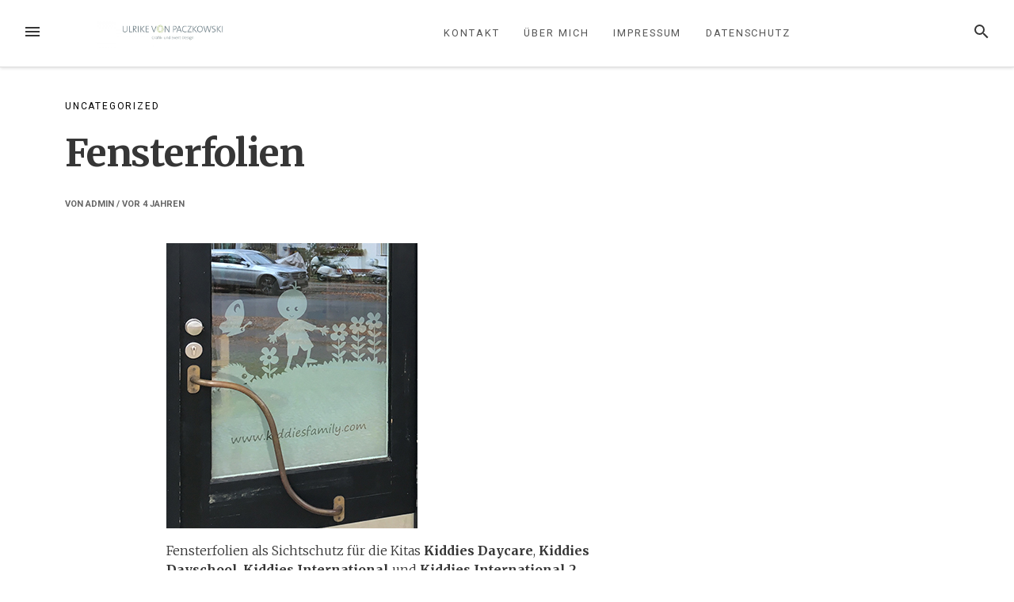

--- FILE ---
content_type: text/html; charset=UTF-8
request_url: https://vonpaczkowski.de/?p=888
body_size: 6681
content:
<!DOCTYPE html>
<html lang="de">
<head>
<meta charset="UTF-8">
<meta name="viewport" content="width=device-width, initial-scale=1">
<link rel="profile" href="http://gmpg.org/xfn/11">
<link rel="pingback" href="https://vonpaczkowski.de/xmlrpc.php">

<title>Fensterfolien &#8211; Ulrike von Paczkowski, Grafik- und Event-Design</title>
<meta name='robots' content='max-image-preview:large' />
<link rel='dns-prefetch' href='//fonts.googleapis.com' />
<link rel="alternate" type="application/rss+xml" title="Ulrike von Paczkowski, Grafik- und Event-Design &raquo; Feed" href="https://vonpaczkowski.de/?feed=rss2" />
<link rel="alternate" type="application/rss+xml" title="Ulrike von Paczkowski, Grafik- und Event-Design &raquo; Kommentar-Feed" href="https://vonpaczkowski.de/?feed=comments-rss2" />
<script type="text/javascript">
window._wpemojiSettings = {"baseUrl":"https:\/\/s.w.org\/images\/core\/emoji\/14.0.0\/72x72\/","ext":".png","svgUrl":"https:\/\/s.w.org\/images\/core\/emoji\/14.0.0\/svg\/","svgExt":".svg","source":{"concatemoji":"https:\/\/vonpaczkowski.de\/wp-includes\/js\/wp-emoji-release.min.js?ver=6.3.7"}};
/*! This file is auto-generated */
!function(i,n){var o,s,e;function c(e){try{var t={supportTests:e,timestamp:(new Date).valueOf()};sessionStorage.setItem(o,JSON.stringify(t))}catch(e){}}function p(e,t,n){e.clearRect(0,0,e.canvas.width,e.canvas.height),e.fillText(t,0,0);var t=new Uint32Array(e.getImageData(0,0,e.canvas.width,e.canvas.height).data),r=(e.clearRect(0,0,e.canvas.width,e.canvas.height),e.fillText(n,0,0),new Uint32Array(e.getImageData(0,0,e.canvas.width,e.canvas.height).data));return t.every(function(e,t){return e===r[t]})}function u(e,t,n){switch(t){case"flag":return n(e,"\ud83c\udff3\ufe0f\u200d\u26a7\ufe0f","\ud83c\udff3\ufe0f\u200b\u26a7\ufe0f")?!1:!n(e,"\ud83c\uddfa\ud83c\uddf3","\ud83c\uddfa\u200b\ud83c\uddf3")&&!n(e,"\ud83c\udff4\udb40\udc67\udb40\udc62\udb40\udc65\udb40\udc6e\udb40\udc67\udb40\udc7f","\ud83c\udff4\u200b\udb40\udc67\u200b\udb40\udc62\u200b\udb40\udc65\u200b\udb40\udc6e\u200b\udb40\udc67\u200b\udb40\udc7f");case"emoji":return!n(e,"\ud83e\udef1\ud83c\udffb\u200d\ud83e\udef2\ud83c\udfff","\ud83e\udef1\ud83c\udffb\u200b\ud83e\udef2\ud83c\udfff")}return!1}function f(e,t,n){var r="undefined"!=typeof WorkerGlobalScope&&self instanceof WorkerGlobalScope?new OffscreenCanvas(300,150):i.createElement("canvas"),a=r.getContext("2d",{willReadFrequently:!0}),o=(a.textBaseline="top",a.font="600 32px Arial",{});return e.forEach(function(e){o[e]=t(a,e,n)}),o}function t(e){var t=i.createElement("script");t.src=e,t.defer=!0,i.head.appendChild(t)}"undefined"!=typeof Promise&&(o="wpEmojiSettingsSupports",s=["flag","emoji"],n.supports={everything:!0,everythingExceptFlag:!0},e=new Promise(function(e){i.addEventListener("DOMContentLoaded",e,{once:!0})}),new Promise(function(t){var n=function(){try{var e=JSON.parse(sessionStorage.getItem(o));if("object"==typeof e&&"number"==typeof e.timestamp&&(new Date).valueOf()<e.timestamp+604800&&"object"==typeof e.supportTests)return e.supportTests}catch(e){}return null}();if(!n){if("undefined"!=typeof Worker&&"undefined"!=typeof OffscreenCanvas&&"undefined"!=typeof URL&&URL.createObjectURL&&"undefined"!=typeof Blob)try{var e="postMessage("+f.toString()+"("+[JSON.stringify(s),u.toString(),p.toString()].join(",")+"));",r=new Blob([e],{type:"text/javascript"}),a=new Worker(URL.createObjectURL(r),{name:"wpTestEmojiSupports"});return void(a.onmessage=function(e){c(n=e.data),a.terminate(),t(n)})}catch(e){}c(n=f(s,u,p))}t(n)}).then(function(e){for(var t in e)n.supports[t]=e[t],n.supports.everything=n.supports.everything&&n.supports[t],"flag"!==t&&(n.supports.everythingExceptFlag=n.supports.everythingExceptFlag&&n.supports[t]);n.supports.everythingExceptFlag=n.supports.everythingExceptFlag&&!n.supports.flag,n.DOMReady=!1,n.readyCallback=function(){n.DOMReady=!0}}).then(function(){return e}).then(function(){var e;n.supports.everything||(n.readyCallback(),(e=n.source||{}).concatemoji?t(e.concatemoji):e.wpemoji&&e.twemoji&&(t(e.twemoji),t(e.wpemoji)))}))}((window,document),window._wpemojiSettings);
</script>
<style type="text/css">
img.wp-smiley,
img.emoji {
	display: inline !important;
	border: none !important;
	box-shadow: none !important;
	height: 1em !important;
	width: 1em !important;
	margin: 0 0.07em !important;
	vertical-align: -0.1em !important;
	background: none !important;
	padding: 0 !important;
}
</style>
	<link rel='stylesheet' id='wp-block-library-css' href='https://vonpaczkowski.de/wp-includes/css/dist/block-library/style.min.css?ver=6.3.7' type='text/css' media='all' />
<style id='classic-theme-styles-inline-css' type='text/css'>
/*! This file is auto-generated */
.wp-block-button__link{color:#fff;background-color:#32373c;border-radius:9999px;box-shadow:none;text-decoration:none;padding:calc(.667em + 2px) calc(1.333em + 2px);font-size:1.125em}.wp-block-file__button{background:#32373c;color:#fff;text-decoration:none}
</style>
<style id='global-styles-inline-css' type='text/css'>
body{--wp--preset--color--black: #000000;--wp--preset--color--cyan-bluish-gray: #abb8c3;--wp--preset--color--white: #ffffff;--wp--preset--color--pale-pink: #f78da7;--wp--preset--color--vivid-red: #cf2e2e;--wp--preset--color--luminous-vivid-orange: #ff6900;--wp--preset--color--luminous-vivid-amber: #fcb900;--wp--preset--color--light-green-cyan: #7bdcb5;--wp--preset--color--vivid-green-cyan: #00d084;--wp--preset--color--pale-cyan-blue: #8ed1fc;--wp--preset--color--vivid-cyan-blue: #0693e3;--wp--preset--color--vivid-purple: #9b51e0;--wp--preset--gradient--vivid-cyan-blue-to-vivid-purple: linear-gradient(135deg,rgba(6,147,227,1) 0%,rgb(155,81,224) 100%);--wp--preset--gradient--light-green-cyan-to-vivid-green-cyan: linear-gradient(135deg,rgb(122,220,180) 0%,rgb(0,208,130) 100%);--wp--preset--gradient--luminous-vivid-amber-to-luminous-vivid-orange: linear-gradient(135deg,rgba(252,185,0,1) 0%,rgba(255,105,0,1) 100%);--wp--preset--gradient--luminous-vivid-orange-to-vivid-red: linear-gradient(135deg,rgba(255,105,0,1) 0%,rgb(207,46,46) 100%);--wp--preset--gradient--very-light-gray-to-cyan-bluish-gray: linear-gradient(135deg,rgb(238,238,238) 0%,rgb(169,184,195) 100%);--wp--preset--gradient--cool-to-warm-spectrum: linear-gradient(135deg,rgb(74,234,220) 0%,rgb(151,120,209) 20%,rgb(207,42,186) 40%,rgb(238,44,130) 60%,rgb(251,105,98) 80%,rgb(254,248,76) 100%);--wp--preset--gradient--blush-light-purple: linear-gradient(135deg,rgb(255,206,236) 0%,rgb(152,150,240) 100%);--wp--preset--gradient--blush-bordeaux: linear-gradient(135deg,rgb(254,205,165) 0%,rgb(254,45,45) 50%,rgb(107,0,62) 100%);--wp--preset--gradient--luminous-dusk: linear-gradient(135deg,rgb(255,203,112) 0%,rgb(199,81,192) 50%,rgb(65,88,208) 100%);--wp--preset--gradient--pale-ocean: linear-gradient(135deg,rgb(255,245,203) 0%,rgb(182,227,212) 50%,rgb(51,167,181) 100%);--wp--preset--gradient--electric-grass: linear-gradient(135deg,rgb(202,248,128) 0%,rgb(113,206,126) 100%);--wp--preset--gradient--midnight: linear-gradient(135deg,rgb(2,3,129) 0%,rgb(40,116,252) 100%);--wp--preset--font-size--small: 13px;--wp--preset--font-size--medium: 20px;--wp--preset--font-size--large: 36px;--wp--preset--font-size--x-large: 42px;--wp--preset--spacing--20: 0.44rem;--wp--preset--spacing--30: 0.67rem;--wp--preset--spacing--40: 1rem;--wp--preset--spacing--50: 1.5rem;--wp--preset--spacing--60: 2.25rem;--wp--preset--spacing--70: 3.38rem;--wp--preset--spacing--80: 5.06rem;--wp--preset--shadow--natural: 6px 6px 9px rgba(0, 0, 0, 0.2);--wp--preset--shadow--deep: 12px 12px 50px rgba(0, 0, 0, 0.4);--wp--preset--shadow--sharp: 6px 6px 0px rgba(0, 0, 0, 0.2);--wp--preset--shadow--outlined: 6px 6px 0px -3px rgba(255, 255, 255, 1), 6px 6px rgba(0, 0, 0, 1);--wp--preset--shadow--crisp: 6px 6px 0px rgba(0, 0, 0, 1);}:where(.is-layout-flex){gap: 0.5em;}:where(.is-layout-grid){gap: 0.5em;}body .is-layout-flow > .alignleft{float: left;margin-inline-start: 0;margin-inline-end: 2em;}body .is-layout-flow > .alignright{float: right;margin-inline-start: 2em;margin-inline-end: 0;}body .is-layout-flow > .aligncenter{margin-left: auto !important;margin-right: auto !important;}body .is-layout-constrained > .alignleft{float: left;margin-inline-start: 0;margin-inline-end: 2em;}body .is-layout-constrained > .alignright{float: right;margin-inline-start: 2em;margin-inline-end: 0;}body .is-layout-constrained > .aligncenter{margin-left: auto !important;margin-right: auto !important;}body .is-layout-constrained > :where(:not(.alignleft):not(.alignright):not(.alignfull)){max-width: var(--wp--style--global--content-size);margin-left: auto !important;margin-right: auto !important;}body .is-layout-constrained > .alignwide{max-width: var(--wp--style--global--wide-size);}body .is-layout-flex{display: flex;}body .is-layout-flex{flex-wrap: wrap;align-items: center;}body .is-layout-flex > *{margin: 0;}body .is-layout-grid{display: grid;}body .is-layout-grid > *{margin: 0;}:where(.wp-block-columns.is-layout-flex){gap: 2em;}:where(.wp-block-columns.is-layout-grid){gap: 2em;}:where(.wp-block-post-template.is-layout-flex){gap: 1.25em;}:where(.wp-block-post-template.is-layout-grid){gap: 1.25em;}.has-black-color{color: var(--wp--preset--color--black) !important;}.has-cyan-bluish-gray-color{color: var(--wp--preset--color--cyan-bluish-gray) !important;}.has-white-color{color: var(--wp--preset--color--white) !important;}.has-pale-pink-color{color: var(--wp--preset--color--pale-pink) !important;}.has-vivid-red-color{color: var(--wp--preset--color--vivid-red) !important;}.has-luminous-vivid-orange-color{color: var(--wp--preset--color--luminous-vivid-orange) !important;}.has-luminous-vivid-amber-color{color: var(--wp--preset--color--luminous-vivid-amber) !important;}.has-light-green-cyan-color{color: var(--wp--preset--color--light-green-cyan) !important;}.has-vivid-green-cyan-color{color: var(--wp--preset--color--vivid-green-cyan) !important;}.has-pale-cyan-blue-color{color: var(--wp--preset--color--pale-cyan-blue) !important;}.has-vivid-cyan-blue-color{color: var(--wp--preset--color--vivid-cyan-blue) !important;}.has-vivid-purple-color{color: var(--wp--preset--color--vivid-purple) !important;}.has-black-background-color{background-color: var(--wp--preset--color--black) !important;}.has-cyan-bluish-gray-background-color{background-color: var(--wp--preset--color--cyan-bluish-gray) !important;}.has-white-background-color{background-color: var(--wp--preset--color--white) !important;}.has-pale-pink-background-color{background-color: var(--wp--preset--color--pale-pink) !important;}.has-vivid-red-background-color{background-color: var(--wp--preset--color--vivid-red) !important;}.has-luminous-vivid-orange-background-color{background-color: var(--wp--preset--color--luminous-vivid-orange) !important;}.has-luminous-vivid-amber-background-color{background-color: var(--wp--preset--color--luminous-vivid-amber) !important;}.has-light-green-cyan-background-color{background-color: var(--wp--preset--color--light-green-cyan) !important;}.has-vivid-green-cyan-background-color{background-color: var(--wp--preset--color--vivid-green-cyan) !important;}.has-pale-cyan-blue-background-color{background-color: var(--wp--preset--color--pale-cyan-blue) !important;}.has-vivid-cyan-blue-background-color{background-color: var(--wp--preset--color--vivid-cyan-blue) !important;}.has-vivid-purple-background-color{background-color: var(--wp--preset--color--vivid-purple) !important;}.has-black-border-color{border-color: var(--wp--preset--color--black) !important;}.has-cyan-bluish-gray-border-color{border-color: var(--wp--preset--color--cyan-bluish-gray) !important;}.has-white-border-color{border-color: var(--wp--preset--color--white) !important;}.has-pale-pink-border-color{border-color: var(--wp--preset--color--pale-pink) !important;}.has-vivid-red-border-color{border-color: var(--wp--preset--color--vivid-red) !important;}.has-luminous-vivid-orange-border-color{border-color: var(--wp--preset--color--luminous-vivid-orange) !important;}.has-luminous-vivid-amber-border-color{border-color: var(--wp--preset--color--luminous-vivid-amber) !important;}.has-light-green-cyan-border-color{border-color: var(--wp--preset--color--light-green-cyan) !important;}.has-vivid-green-cyan-border-color{border-color: var(--wp--preset--color--vivid-green-cyan) !important;}.has-pale-cyan-blue-border-color{border-color: var(--wp--preset--color--pale-cyan-blue) !important;}.has-vivid-cyan-blue-border-color{border-color: var(--wp--preset--color--vivid-cyan-blue) !important;}.has-vivid-purple-border-color{border-color: var(--wp--preset--color--vivid-purple) !important;}.has-vivid-cyan-blue-to-vivid-purple-gradient-background{background: var(--wp--preset--gradient--vivid-cyan-blue-to-vivid-purple) !important;}.has-light-green-cyan-to-vivid-green-cyan-gradient-background{background: var(--wp--preset--gradient--light-green-cyan-to-vivid-green-cyan) !important;}.has-luminous-vivid-amber-to-luminous-vivid-orange-gradient-background{background: var(--wp--preset--gradient--luminous-vivid-amber-to-luminous-vivid-orange) !important;}.has-luminous-vivid-orange-to-vivid-red-gradient-background{background: var(--wp--preset--gradient--luminous-vivid-orange-to-vivid-red) !important;}.has-very-light-gray-to-cyan-bluish-gray-gradient-background{background: var(--wp--preset--gradient--very-light-gray-to-cyan-bluish-gray) !important;}.has-cool-to-warm-spectrum-gradient-background{background: var(--wp--preset--gradient--cool-to-warm-spectrum) !important;}.has-blush-light-purple-gradient-background{background: var(--wp--preset--gradient--blush-light-purple) !important;}.has-blush-bordeaux-gradient-background{background: var(--wp--preset--gradient--blush-bordeaux) !important;}.has-luminous-dusk-gradient-background{background: var(--wp--preset--gradient--luminous-dusk) !important;}.has-pale-ocean-gradient-background{background: var(--wp--preset--gradient--pale-ocean) !important;}.has-electric-grass-gradient-background{background: var(--wp--preset--gradient--electric-grass) !important;}.has-midnight-gradient-background{background: var(--wp--preset--gradient--midnight) !important;}.has-small-font-size{font-size: var(--wp--preset--font-size--small) !important;}.has-medium-font-size{font-size: var(--wp--preset--font-size--medium) !important;}.has-large-font-size{font-size: var(--wp--preset--font-size--large) !important;}.has-x-large-font-size{font-size: var(--wp--preset--font-size--x-large) !important;}
.wp-block-navigation a:where(:not(.wp-element-button)){color: inherit;}
:where(.wp-block-post-template.is-layout-flex){gap: 1.25em;}:where(.wp-block-post-template.is-layout-grid){gap: 1.25em;}
:where(.wp-block-columns.is-layout-flex){gap: 2em;}:where(.wp-block-columns.is-layout-grid){gap: 2em;}
.wp-block-pullquote{font-size: 1.5em;line-height: 1.6;}
</style>
<link rel='stylesheet' id='loose-fonts-css' href='https://fonts.googleapis.com/css?family=Roboto%3A700%2C400%7CMerriweather%3A700%2C300%2C300italic&#038;ver=1.3.3#038;subset=latin%2Clatin-ext' type='text/css' media='all' />
<link rel='stylesheet' id='loose-style-css' href='https://vonpaczkowski.de/wp-content/themes/loose/style.css?ver=1.3.3' type='text/css' media='all' />
<style id='loose-style-inline-css' type='text/css'>
.site-branding { background-color:#ffffff;}.loose-featured-slider, .loose-featured-slider .featured-image, .loose-featured-slider .no-featured-image {height:300px;}.loose-home-intro, .loose-home-intro span, .widget-title span {background-color: #ffffff;}#secondary .widget:nth-of-type(3n+1){background-color:#f1f0ec;}#secondary .widget:nth-of-type(3n+2){background-color:#fbf5bc;}#secondary .widget:nth-of-type(3n+3){background-color:#f5f8fa;}.home .container, .archive .container, .search .container {max-width:1156px;}.home .post_format-post-format-quote, .archive .post_format-post-format-quote, .search .post_format-post-format-quote, .single .post_format-post-format-quote blockquote {background-color:#ea4848;}.home .post_format-post-format-link, .archive .post_format-post-format-link, .search .post_format-post-format-link {background-color:#414244;}.home .post_format-post-format-aside, .archive .post_format-post-format-aside, .search .post_format-post-format-aside {background-color:#ffffff;}@media screen and (min-width: 768px )  {.menu-logo {float:left;}.navbar-navigation ul, .nav-social {display:block;}.loose-featured-slider, .loose-featured-slider .featured-image, .loose-featured-slider .no-featured-image {height:500px;}.entry-content a {color:#000;}
</style>
<script type='text/javascript' src='https://vonpaczkowski.de/wp-includes/js/jquery/jquery.min.js?ver=3.7.0' id='jquery-core-js'></script>
<script type='text/javascript' src='https://vonpaczkowski.de/wp-includes/js/jquery/jquery-migrate.min.js?ver=3.4.1' id='jquery-migrate-js'></script>
<link rel="https://api.w.org/" href="https://vonpaczkowski.de/index.php?rest_route=/" /><link rel="alternate" type="application/json" href="https://vonpaczkowski.de/index.php?rest_route=/wp/v2/posts/888" /><link rel="EditURI" type="application/rsd+xml" title="RSD" href="https://vonpaczkowski.de/xmlrpc.php?rsd" />
<meta name="generator" content="WordPress 6.3.7" />
<link rel="canonical" href="https://vonpaczkowski.de/?p=888" />
<link rel='shortlink' href='https://vonpaczkowski.de/?p=888' />
<link rel="alternate" type="application/json+oembed" href="https://vonpaczkowski.de/index.php?rest_route=%2Foembed%2F1.0%2Fembed&#038;url=https%3A%2F%2Fvonpaczkowski.de%2F%3Fp%3D888" />
<link rel="alternate" type="text/xml+oembed" href="https://vonpaczkowski.de/index.php?rest_route=%2Foembed%2F1.0%2Fembed&#038;url=https%3A%2F%2Fvonpaczkowski.de%2F%3Fp%3D888&#038;format=xml" />
<link rel="icon" href="https://vonpaczkowski.de/wp-content/uploads/2019/12/cropped-Titel_grün_120318-2-32x32.jpg" sizes="32x32" />
<link rel="icon" href="https://vonpaczkowski.de/wp-content/uploads/2019/12/cropped-Titel_grün_120318-2-192x192.jpg" sizes="192x192" />
<link rel="apple-touch-icon" href="https://vonpaczkowski.de/wp-content/uploads/2019/12/cropped-Titel_grün_120318-2-180x180.jpg" />
<meta name="msapplication-TileImage" content="https://vonpaczkowski.de/wp-content/uploads/2019/12/cropped-Titel_grün_120318-2-270x270.jpg" />
</head>

<body class="post-template-default single single-post postid-888 single-format-image wp-custom-logo">
<div id="page" class="hfeed site">
	<a class="skip-link screen-reader-text" href="#content">Weiter zum Inhalt</a>
		<header id="masthead" class="site-header" role="banner">
						
				<nav id="top-navigation" class="navbar-navigation" role="navigation">
					<button id="left-navbar-toggle" class="menu-toggle" aria-controls="left-sidebar" aria-expanded="false"><span class="screen-reader-text">Menü</span><svg><path d="M3 6h18v2.016h-18v-2.016zM3 12.984v-1.969h18v1.969h-18zM3 18v-2.016h18v2.016h-18z"></path></svg></button>
					<button id="navbar-search-toggle" class="search-toggle" aria-controls="search-panel" aria-expanded="false"><span class="screen-reader-text">Suche</span><svg><path d="M9.516 14.016q1.875 0 3.188-1.313t1.313-3.188-1.313-3.188-3.188-1.313-3.188 1.313-1.313 3.188 1.313 3.188 3.188 1.313zM15.516 14.016l4.969 4.969-1.5 1.5-4.969-4.969v-0.797l-0.281-0.281q-1.781 1.547-4.219 1.547-2.719 0-4.617-1.875t-1.898-4.594 1.898-4.617 4.617-1.898 4.594 1.898 1.875 4.617q0 2.438-1.547 4.219l0.281 0.281h0.797z"></path></svg></button>
					<div id="search-panel" class="loose-search-panel">
						<button class="loose-search-panel-close" title="Schließen"><svg><path d="M18.984 6.422l-5.578 5.578 5.578 5.578-1.406 1.406-5.578-5.578-5.578 5.578-1.406-1.406 5.578-5.578-5.578-5.578 1.406-1.406 5.578 5.578 5.578-5.578z"></path></svg></button>
						<form role="search" method="get" class="search-form" action="https://vonpaczkowski.de/">
	<label>
			<span class="screen-reader-text">Suchen nach:</span>
			<input type="search" class="search-field" placeholder="Eingeben und Enter drücken" value="" name="s" title="Suchen nach:" />
	</label>
	<input type="submit" class="search-submit" value="Suche" />
</form>   
					</div>
					<div class="menu-logo">
						<a href="https://vonpaczkowski.de/" class="custom-logo-link" rel="home"><img width="2560" height="427" src="https://vonpaczkowski.de/wp-content/uploads/2019/12/cropped-Head3_191219-scaled-6.jpg" class="custom-logo" alt="Ulrike von Paczkowski, Grafik- und Event-Design" decoding="async" fetchpriority="high" srcset="https://vonpaczkowski.de/wp-content/uploads/2019/12/cropped-Head3_191219-scaled-6.jpg 2560w, https://vonpaczkowski.de/wp-content/uploads/2019/12/cropped-Head3_191219-scaled-6-300x50.jpg 300w, https://vonpaczkowski.de/wp-content/uploads/2019/12/cropped-Head3_191219-scaled-6-1024x171.jpg 1024w, https://vonpaczkowski.de/wp-content/uploads/2019/12/cropped-Head3_191219-scaled-6-768x128.jpg 768w, https://vonpaczkowski.de/wp-content/uploads/2019/12/cropped-Head3_191219-scaled-6-1536x256.jpg 1536w, https://vonpaczkowski.de/wp-content/uploads/2019/12/cropped-Head3_191219-scaled-6-2048x342.jpg 2048w" sizes="(max-width: 2560px) 100vw, 2560px" /></a>					</div>
						<div class="menu-menue-container"><ul id="top-menu" class="menu"><li id="menu-item-145" class="menu-item menu-item-type-post_type menu-item-object-page menu-item-145"><a href="https://vonpaczkowski.de/?page_id=28">Kontakt</a></li>
<li id="menu-item-144" class="menu-item menu-item-type-post_type menu-item-object-page menu-item-144"><a href="https://vonpaczkowski.de/?page_id=29">Über mich</a></li>
<li id="menu-item-513" class="menu-item menu-item-type-post_type menu-item-object-page menu-item-513"><a href="https://vonpaczkowski.de/?page_id=508">Impressum</a></li>
<li id="menu-item-512" class="menu-item menu-item-type-post_type menu-item-object-page menu-item-512"><a href="https://vonpaczkowski.de/?page_id=510">Datenschutz</a></li>
</ul></div>		</nav><!-- #site-navigation -->

	</header><!-- #masthead -->
		
	<div id="content" class="site-content container">
<div class="row">
		<div id="primary" class="content-area col-lg-8
		">
		<main id="main" class="site-main row" role="main">

					<div class="col-md-12">
				<div class="category-list">
				<a href="https://vonpaczkowski.de/?cat=1" rel="category">Uncategorized</a>				</div>
			</div>
			
<article id="post-888" class="col-md-12 post-888 post type-post status-publish format-image hentry category-uncategorized tag-berlin tag-design tag-education tag-erziehung tag-fensterfolien tag-grafik tag-kita tag-zehlendorf post_format-post-format-image">
	
	<header class="entry-header row">
			
		<h1 class="entry-title col-xs-12">Fensterfolien</h1>		<div class="entry-meta  col-xs-12">
			<span class="byline"> von <span class="author vcard"><a class="url fn n" href="https://vonpaczkowski.de/?author=1">admin</a></span></span><span class="posted-on"> / vor <a href="https://vonpaczkowski.de/?p=888" rel="bookmark"><time class="entry-date published updated" datetime="2021-10-27T09:25:00+00:00">4 Jahren</time></a></span>		</div><!-- .entry-meta -->

	</header><!-- .entry-header -->

	<div class="row">
		
	<div class="entry-content col-md-10 col-md-push-2">
		
<figure class="wp-block-image size-full"><img decoding="async" width="317" height="360" src="https://vonpaczkowski.de/wp-content/uploads/2021/10/Tuer2.jpg" alt="" class="wp-image-866" srcset="https://vonpaczkowski.de/wp-content/uploads/2021/10/Tuer2.jpg 317w, https://vonpaczkowski.de/wp-content/uploads/2021/10/Tuer2-264x300.jpg 264w" sizes="(max-width: 317px) 100vw, 317px" /></figure>



<p>Fensterfolien als Sichtschutz für die Kitas <strong>Kiddies Daycare</strong>, <strong>Kiddies Dayschool</strong>, <strong>Kiddies International</strong> und <strong>Kiddies International 2</strong></p>
			</div><!-- .entry-content -->

	<footer class="entry-footer col-md-12">
		<span class="tags-links">Stichworte: <a href="https://vonpaczkowski.de/?tag=berlin" rel="tag">Berlin</a>, <a href="https://vonpaczkowski.de/?tag=design" rel="tag">Design</a>, <a href="https://vonpaczkowski.de/?tag=education" rel="tag">Education</a>, <a href="https://vonpaczkowski.de/?tag=erziehung" rel="tag">Erziehung</a>, <a href="https://vonpaczkowski.de/?tag=fensterfolien" rel="tag">Fensterfolien</a>, <a href="https://vonpaczkowski.de/?tag=grafik" rel="tag">Grafik</a>, <a href="https://vonpaczkowski.de/?tag=kita" rel="tag">Kita</a>, <a href="https://vonpaczkowski.de/?tag=zehlendorf" rel="tag">Zehlendorf</a></span>	</footer><!-- .entry-footer -->
		
	</div><!-- .row -->
		
</article><!-- #post-## -->

					
			
	<nav class="navigation post-navigation" aria-label="Beiträge">
		<h2 class="screen-reader-text">Beitragsnavigation</h2>
		<div class="nav-links"><div class="nav-previous"><a href="https://vonpaczkowski.de/?p=901" rel="prev"><div class="loose-previous-article">Voriger Beitrag</div><div class="loose-previous-article-title">Kiddies Family</div></a></div><div class="nav-next"><a href="https://vonpaczkowski.de/?p=935" rel="next"><div class="loose-next-article">Nächster Beitrag</div><div class="loose-next-article-title">online Markt</div></a></div></div>
	</nav>
			
		
		</main><!-- #main -->
	</div><!-- #primary -->
</div><!-- .row -->

	</div><!-- #content -->

		
			<div id="left-sidebar" class="left-sidebar-area">
				<div class="left-sidebar-content">
					<div class="left-header">
					<div class="left-logo">
												<a href="https://vonpaczkowski.de/" rel="home"><a href="https://vonpaczkowski.de/" class="custom-logo-link" rel="home"><img width="2560" height="427" src="https://vonpaczkowski.de/wp-content/uploads/2019/12/cropped-Head3_191219-scaled-6.jpg" class="custom-logo" alt="Ulrike von Paczkowski, Grafik- und Event-Design" decoding="async" srcset="https://vonpaczkowski.de/wp-content/uploads/2019/12/cropped-Head3_191219-scaled-6.jpg 2560w, https://vonpaczkowski.de/wp-content/uploads/2019/12/cropped-Head3_191219-scaled-6-300x50.jpg 300w, https://vonpaczkowski.de/wp-content/uploads/2019/12/cropped-Head3_191219-scaled-6-1024x171.jpg 1024w, https://vonpaczkowski.de/wp-content/uploads/2019/12/cropped-Head3_191219-scaled-6-768x128.jpg 768w, https://vonpaczkowski.de/wp-content/uploads/2019/12/cropped-Head3_191219-scaled-6-1536x256.jpg 1536w, https://vonpaczkowski.de/wp-content/uploads/2019/12/cropped-Head3_191219-scaled-6-2048x342.jpg 2048w" sizes="(max-width: 2560px) 100vw, 2560px" /></a></a>
											<button class="left-sidebar-close" title="Schließen"><svg><path d="M18.984 6.422l-5.578 5.578 5.578 5.578-1.406 1.406-5.578-5.578-5.578 5.578-1.406-1.406 5.578-5.578-5.578-5.578 1.406-1.406 5.578 5.578 5.578-5.578z"></path></svg></button>
					</div>
					</div>
					<nav id="site-navigation" class="main-navigation" role="navigation">
								<div class="menu-menue-container"><ul id="primary-menu" class="menu"><li class="menu-item menu-item-type-post_type menu-item-object-page menu-item-145"><a href="https://vonpaczkowski.de/?page_id=28">Kontakt</a></li>
<li class="menu-item menu-item-type-post_type menu-item-object-page menu-item-144"><a href="https://vonpaczkowski.de/?page_id=29">Über mich</a></li>
<li class="menu-item menu-item-type-post_type menu-item-object-page menu-item-513"><a href="https://vonpaczkowski.de/?page_id=508">Impressum</a></li>
<li class="menu-item menu-item-type-post_type menu-item-object-page menu-item-512"><a href="https://vonpaczkowski.de/?page_id=510">Datenschutz</a></li>
</ul></div>					</nav><!-- #site-navigation -->
					<div class="left-nav-social">
											</div>
										<div class="site-info">
			<p>&copy; 2026 Ulrike von Paczkowski, Grafik- und Event-Design</p>					</div><!-- .site-info -->
				</div>
			</div> 
		<div class="left-sidebar-bg">
		</div><!-- .left-sidebar-bg -->
		
		<footer id="colophon" class="site-footer" role="contentinfo">
		<div class="site-info">
			<p><a href="https://vonpaczkowski.de/" rel="home">
			<a href="https://vonpaczkowski.de/" class="custom-logo-link" rel="home"><img width="2560" height="427" src="https://vonpaczkowski.de/wp-content/uploads/2019/12/cropped-Head3_191219-scaled-6.jpg" class="custom-logo" alt="Ulrike von Paczkowski, Grafik- und Event-Design" decoding="async" srcset="https://vonpaczkowski.de/wp-content/uploads/2019/12/cropped-Head3_191219-scaled-6.jpg 2560w, https://vonpaczkowski.de/wp-content/uploads/2019/12/cropped-Head3_191219-scaled-6-300x50.jpg 300w, https://vonpaczkowski.de/wp-content/uploads/2019/12/cropped-Head3_191219-scaled-6-1024x171.jpg 1024w, https://vonpaczkowski.de/wp-content/uploads/2019/12/cropped-Head3_191219-scaled-6-768x128.jpg 768w, https://vonpaczkowski.de/wp-content/uploads/2019/12/cropped-Head3_191219-scaled-6-1536x256.jpg 1536w, https://vonpaczkowski.de/wp-content/uploads/2019/12/cropped-Head3_191219-scaled-6-2048x342.jpg 2048w" sizes="(max-width: 2560px) 100vw, 2560px" /></a>			</a></p>
			<p><a href="https://de.wordpress.org/">
									Läuft mit WordPress				</a>
			<span class="sep"> | </span>
			Theme: Loose von <a href="https://blogonyourown.com/" rel="designer">BlogOnYourOwn.com</a>.			</p>
		</div><!-- .site-info -->
	</footer><!-- #colophon -->
		
</div><!-- #page -->

<script type='text/javascript' src='https://vonpaczkowski.de/wp-content/themes/loose/slick/slick.min.js?ver=20150828' id='slick-js'></script>
<script type='text/javascript' src='https://vonpaczkowski.de/wp-content/themes/loose/js/jquery.magnific-popup.min.js?ver=20150829' id='magnific-popup-js'></script>
<script type='text/javascript' src='https://vonpaczkowski.de/wp-includes/js/jquery/ui/effect.min.js?ver=1.13.2' id='jquery-effects-core-js'></script>
<script type='text/javascript' src='https://vonpaczkowski.de/wp-includes/js/jquery/ui/effect-slide.min.js?ver=1.13.2' id='jquery-effects-slide-js'></script>
<script type='text/javascript' id='loose-scripts-js-extra'>
/* <![CDATA[ */
var loose = {"home_page_slider_img_number":"1","loadingText":"","noMorePostsText":"","getTemplateDirectoryUri":"https:\/\/vonpaczkowski.de\/wp-content\/themes\/loose","months":["Januar","Februar","M\u00e4rz","April","Mai","Juni","Juli","August","September","Oktober","November","Dezember"],"days":["Sonntag","Montag","Dienstag","Mittwoch","Donnerstag","Freitag","Samstag"],"show_menu_on_scroll":"1"};
/* ]]> */
</script>
<script type='text/javascript' src='https://vonpaczkowski.de/wp-content/themes/loose/js/loose.min.js?ver=1.3.3' id='loose-scripts-js'></script>
<script type='text/javascript' src='https://vonpaczkowski.de/wp-content/themes/loose/js/skip-link-focus-fix.min.js?ver=20130115' id='loose-skip-link-focus-fix-js'></script>

</body>
</html>


--- FILE ---
content_type: text/css
request_url: https://vonpaczkowski.de/wp-content/themes/loose/style.css?ver=1.3.3
body_size: 13088
content:
@charset "UTF-8";
/*
Theme Name: Loose
Theme URI: https://blogonyourown.com/themes/loose/
Author: BlogOnYourOwn.com
Author URI: https://blogonyourown.com
Description: Loose is a simply, elegant & modern WordPress Blog Theme. Elegantly showcase your articles, photos, videos and more. This clean layout suitable for any type of site. Can be used for blog, magazine, news or fashion website. Loose is a minimal blog and magazine WordPress theme focused on content. With Loose you can create your own unique layout and style. Loose is fully responsive and looks great on any device. Loose have many features including: 3 Homepage Layouts, 4 Post Formats, 2 Page Layouts, 2 Single Post Layouts, 3 Widget Areas: Right Sidebar, Left Sidebar / Left Menu & Top, Sticky Sidebar, 2 Menus: Top Menu & Left Menu (main, mobile menu – toggled with button), all Theme Options Easily Customized by Native WordPress Customizer (Live Preview), Translation Ready and much much more. Child Template may be downloaded from our website. Tested with block editor (Gutenberg). Support for AMP. Loose is easy to customize and well documented with great support and friendly help:) Enjoy:)
Version: 1.3.3
License: GNU General Public License v2 or later
License URI: http://www.gnu.org/licenses/gpl-2.0.html
Text Domain: loose
Tags: translation-ready, grid-layout, blog, news, left-sidebar, right-sidebar, custom-background, two-columns, three-columns, featured-images, full-width-template, post-formats, sticky-post, theme-options, threaded-comments

Loose WordPress Theme, Copyright 2016-2019, BlogOnYourOwn.com
Loose is based on Underscores http://underscores.me/, (C) 2012-2015 Automattic, Inc.
Underscores is distributed under the terms of the GNU GPL v2 or later.

Normalizing styles have been helped along thanks to the fine work of
Nicolas Gallagher and Jonathan Neal http://necolas.github.com/normalize.css/
*/


/*--------------------------------------------------------------
>>> TABLE OF CONTENTS:
----------------------------------------------------------------
# Bootstrap
# Typography
# Elements
# Forms
# Navigation
	## Links
	## Menus
# Accessibility
# Alignments
# Clearings
# Widgets
# Content
    ## Posts and pages
	## Asides
	## Comments
# Infinite scroll
# Media
	## Captions
	## Galleries
# External assets

--------------------------------------------------------------*/


/*--------------------------------------------------------------
# Bootstrap
--------------------------------------------------------------*/

/*! normalize.css v3.0.3 | MIT License | github.com/necolas/normalize.css */
html {
	font-family: sans-serif;

	-webkit-text-size-adjust: 100%;
	-ms-text-size-adjust: 100%;
}

body {
	margin: 0;
}

article,
aside,
details,
figcaption,
figure,
footer,
header,
hgroup,
main,
menu,
nav,
section,
summary {
	display: block;
}

audio,
canvas,
progress,
video {
	display: inline-block;
	vertical-align: baseline;
}

audio:not([controls]) {
	display: none;
	height: 0;
}

[hidden],
template {
	display: none;
}

a {
	background-color: transparent;
}

a:active {
	outline: none;
}

a:hover {
	outline: none;
}

abbr[title] {
	border-bottom: 1px dotted;
}

b,
strong {
	font-weight: bold;
}

dfn {
	font-style: italic;
}

h1,
.site-title {
	margin: 0.67em 0;
	font-size: 2em;
}

mark {
	color: #000;
	background: #ff0;
}

small {
	font-size: 80%;
}

sub,
sup {
	position: relative;
	font-size: 75%;
	line-height: 0;
	vertical-align: baseline;
}

sup {
	top: -0.5em;
}

sub {
	bottom: -0.25em;
}

img {
	border: 0;
}

svg:not(:root) {
	overflow: hidden;
}

figure {
	margin: 1em 40px;
}

hr {
	box-sizing: content-box;
	height: 0;
}

pre {
	overflow: auto;
}

code,
kbd,
pre,
samp {
	font-family: monospace, monospace;
	font-size: 1em;
}

button,
input,
optgroup,
select,
textarea {
	margin: 0;
	color: inherit;
	font: inherit;
}

button {
	overflow: visible;
}

button,
select {
	text-transform: none;
}

button,
html input[type="button"],
input[type="reset"],
input[type="submit"] {
	cursor: pointer;

	-webkit-appearance: button;
}

button[disabled],
html input[disabled] {
	cursor: default;
}

button::-moz-focus-inner,
input::-moz-focus-inner {
	padding: 0;
	border: 0;
}

input {
	line-height: normal;
}

input[type="checkbox"],
input[type="radio"] {
	box-sizing: border-box;
	padding: 0;
}

input[type="number"]::-webkit-inner-spin-button,
input[type="number"]::-webkit-outer-spin-button {
	height: auto;
}

input[type="search"] {
	box-sizing: content-box;

	-webkit-appearance: textfield;
}

input[type="search"]::-webkit-search-cancel-button,
input[type="search"]::-webkit-search-decoration {
	-webkit-appearance: none;
}

fieldset {
	margin: 0 2px;
	padding: 0.35em 0.625em 0.75em;
	border: 1px solid #c0c0c0;
}

legend {
	padding: 0;
	border: 0;
}

textarea {
	overflow: auto;
}

optgroup {
	font-weight: bold;
}

table {
	border-spacing: 0;
	border-collapse: collapse;
}

td,
th {
	padding: 0;
}

*,
*:before,
*:after {
	box-sizing: inherit;
}

@-moz-viewport {
	width: device-width;
}

@-ms-viewport {
	width: device-width;
}

@-o-viewport {
	width: device-width;
}

@-webkit-viewport {
	width: device-width;
}

@viewport {
	width: device-width;
}

html {
	font-size: 16px;

	-webkit-tap-highlight-color: rgba(0, 0, 0, 0);
}

body {
	color: #555;
	background-color: #fff;
	font-family: "Merriweather", Georgia, "Times New Roman", Times, serif;
	font-size: 1rem;
	line-height: 1.375;
}

h1,
.site-title,
h2,
h3,
h4,
h5,
h6,
.entry-meta .byline,
.entry-meta .posted-on,
.entry-meta .loose-post-format {
	margin-top: 0;
	margin-bottom: 0.5rem;
}

p {
	margin-top: 0;
	margin-bottom: 1rem;
}

abbr[title],
abbr[data-original-title] {
	border-bottom: 1px dotted #818a91;
	cursor: help;
}

address {
	margin-bottom: 1rem;
	font-style: normal;
	line-height: inherit;
}

ol,
ul,
dl {
	margin-top: 0;
	margin-bottom: 1rem;
}

ol ol,
ul ul,
ol ul,
ul ol {
	margin-bottom: 0;
}

dd {
	margin-bottom: 0.5rem;
	margin-left: 0;
}

blockquote {
	margin: 0 0 1rem;
}

a {
	color: #000;
	text-decoration: none;
}

a:focus,
a:hover {
	color: red;
	text-decoration: none;
}

pre {
	margin-top: 0;
	margin-bottom: 1rem;
}

figure {
	margin: 0 0 1rem;
}

img {
	vertical-align: middle;
}

[role="button"] {
	cursor: pointer;
}

table {
	background-color: transparent;
}

caption {
	padding-top: 0.25rem;
	padding-bottom: 0.25rem;
	caption-side: bottom;
	color: #818a91;
	text-align: left;
}

th {
	text-align: left;
}

label {
	display: inline-block;
	margin-bottom: 0.5rem;
}

input,
button,
select,
textarea {
	margin: 0;
	line-height: inherit;
}

textarea {
	resize: vertical;
}

fieldset {
	min-width: 0;
	margin: 0;
	padding: 0;
	border: 0;
}

legend {
	display: block;
	width: 100%;
	margin-bottom: 0.5rem;
	padding: 0;
	font-size: 1.5rem;
	line-height: inherit;
}

input[type="search"] {
	-webkit-appearance: none;
}

output {
	display: inline-block;
}

h1,
.site-title,
h2,
h3,
h4,
h5,
h6,
.entry-meta .byline,
.entry-meta .posted-on,
.entry-meta .loose-post-format,
.h1,
.h2,
.h3,
.h4,
.mfp-bottom-bar,
.shareaholic-canvas div.shareaholic-recommendations-header,
.h5,
.page-links,
.shareaholic-canvas .recommendation-article-title,
.h6 {
	color: inherit;
	font-family: "Merriweather", Georgia, "Times New Roman", Times, serif;
	font-weight: 400;
	line-height: 1.25;
}

h1,
.site-title,
.h1,
h2,
.h2,
h3,
.h3 {
	margin-bottom: 1rem;
}

h4,
.h4,
.mfp-bottom-bar,
.shareaholic-canvas div.shareaholic-recommendations-header,
h5,
.h5,
.page-links,
.shareaholic-canvas .recommendation-article-title,
h6,
.entry-meta .byline,
.entry-meta .posted-on,
.entry-meta .loose-post-format,
.h6 {
	margin-bottom: 1rem;
}

h1,
.site-title,
.h1 {
	font-size: 1.875rem;
	line-height: 1.25em;
}

h2,
.h2 {
	font-size: 1.5rem;
	line-height: 1.15em;
}

h3,
.h3 {
	font-size: 1.375rem;
	line-height: 1.125em;
}

h4,
.h4,
.mfp-bottom-bar,
.shareaholic-canvas div.shareaholic-recommendations-header {
	font-size: 1.125rem;
	line-height: 1.1em;
}

h5,
.h5,
.page-links,
.shareaholic-canvas .recommendation-article-title {
	font-size: 1rem;
	line-height: 1.1em;
}

h6,
.entry-meta .byline,
.entry-meta .posted-on,
.entry-meta .loose-post-format,
.h6 {
	font-size: 0.9rem;
	line-height: 1.1em;
}

@media (min-width: 34em) {
	h1,
	.site-title,
	.h1 {
		font-size: 2.5rem;
		line-height: 1.125em;
	}

	h2,
	.h2 {
		font-size: 1.625rem;
		line-height: 1.25em;
	}

	h3,
	.h3 {
		font-size: 1.375rem;
		line-height: 1.25em;
	}
}

@media (min-width: 48em) {
	h1,
	.site-title,
	.h1 {
		font-size: 3rem;
		line-height: 1.25em;
	}

	h2,
	.h2 {
		font-size: 2.25rem;
		line-height: 1.25em;
	}

	h3,
	.h3 {
		font-size: 1.875rem;
		line-height: 1.25em;
	}
}

.lead {
	font-size: 1.25rem;
	font-weight: 700;
}

.display-1 {
	font-size: 3.5rem;
	font-weight: 300;
}

.display-2 {
	font-size: 4.5rem;
	font-weight: 300;
}

.display-3 {
	font-size: 5.5rem;
	font-weight: 300;
}

.display-4 {
	font-size: 6rem;
	font-weight: 300;
}

hr {
	margin-top: 2rem;
	margin-bottom: 2rem;
	border: 0;
	border-top: 0.0625rem solid rgba(0, 0, 0, 0.1);
}

small,
.small,
.navbar-navigation,
.main-navigation,
.widget_nav_menu,
.left-sidebar-content .site-info,
.widget-title span,
.category-list span,
.comments-title span,
.comment-reply-title span,
.loose-page-intro p,
.site-footer,
.wp-caption .wp-caption-text {
	font-size: 80%;
}

mark,
.mark {
	padding: 0.2em;
	background-color: #fcf8e3;
}

.list-unstyled,
.widget ul {
	padding-left: 0;
	list-style: none;
}

.list-inline {
	margin-left: -5px;
	padding-left: 0;
	list-style: none;
}

.list-inline > li {
	display: inline-block;
	padding-right: 5px;
	padding-left: 5px;
}

.dl-horizontal {
	margin-right: -2.5rem;
	margin-left: -2.5rem;
}

.dl-horizontal:before,
.dl-horizontal:after {
	display: table;
	content: " ";
}

.dl-horizontal:after {
	clear: both;
}

.initialism {
	font-size: 90%;
	text-transform: uppercase;
}

.blockquote {
	margin-bottom: 2rem;
	padding: 1rem 2rem;
	border-left: 1px solid #000;
	font-size: 1.375rem;
	font-style: italic;
	line-height: 1.25;
}

.blockquote p:last-child,
.blockquote ul:last-child,
.blockquote ol:last-child {
	margin-bottom: 0;
}

.blockquote footer {
	display: block;
	color: #818a91;
	font-size: 80%;
	line-height: 1.375;
}

.blockquote footer:before {
	content: "\2014 \00A0";
}

.blockquote-reverse {
	padding-right: 2rem;
	padding-left: 0;
	border-right: 0.25rem solid #eceeef;
	border-left: 0;
	text-align: right;
}

.blockquote-reverse footer:before {
	content: "";
}

.blockquote-reverse footer:after {
	content: "\00A0 \2014";
}

.figure {
	display: inline-block;
}

.figure > img {
	margin-bottom: 1rem;
	line-height: 1;
}

.figure-caption {
	color: #818a91;
	font-size: 90%;
}

.img-responsive,
.figure > img {
	display: block;
	max-width: 100%;
	height: auto;
}

.img-thumbnail {
	display: inline-block;
	max-width: 100%;
	height: auto;
	padding: 0.25rem;
	border: 1px solid #ddd;
	border-radius: 0.25rem;
	background-color: #fff;
	line-height: 1.375;
	-webkit-transition: all 0.2s ease-in-out;
	transition: all 0.2s ease-in-out;
}

.img-circle {
	border-radius: 50%;
}

.container {
	margin-right: auto;
	margin-left: auto;
	padding-right: 1.25rem;
	padding-left: 1.25rem;
}

.container:before,
.container:after {
	display: table;
	content: " ";
}

.container:after {
	clear: both;
}

@media (min-width: 34em) {
	.container {
		max-width: 34rem;
	}
}

@media (min-width: 48em) {
	.container {
		max-width: 45rem;
	}
}

@media (min-width: 62em) {
	.container {
		max-width: 60rem;
	}
}

@media (min-width: 75em) {
	.container {
		max-width: 72.25rem;
	}
}

.container-fluid {
	margin-right: auto;
	margin-left: auto;
	padding-right: 1.25rem;
	padding-left: 1.25rem;
}

.container-fluid:before,
.container-fluid:after {
	display: table;
	content: " ";
}

.container-fluid:after {
	clear: both;
}

.row {
	margin-right: -1.25rem;
	margin-left: -1.25rem;
}

.row:before,
.row:after {
	display: table;
	content: " ";
}

.row:after {
	clear: both;
}

.col-xs-1,
.col-xs-2,
.col-xs-3,
.col-xs-4,
.col-xs-5,
.col-xs-6,
.col-xs-7,
.col-xs-8,
.col-xs-9,
.col-xs-10,
.col-xs-11,
.col-xs-12,
.col-sm-1,
.col-sm-2,
.col-sm-3,
.col-sm-4,
.col-sm-5,
.col-sm-6,
.col-sm-7,
.col-sm-8,
.col-sm-9,
.col-sm-10,
.col-sm-11,
.col-sm-12,
.col-md-1,
.col-md-2,
.col-md-3,
.col-md-4,
.col-md-5,
.col-md-6,
.col-md-7,
.col-md-8,
.col-md-9,
.col-md-10,
.col-md-11,
.col-md-12,
.post-navigation,
.col-lg-1,
.col-lg-2,
.col-lg-3,
.col-lg-4,
.col-lg-5,
.col-lg-6,
.col-lg-7,
.col-lg-8,
.col-lg-9,
.col-lg-10,
.col-lg-11,
.col-lg-12,
.col-xl-1,
.col-xl-2,
.col-xl-3,
.col-xl-4,
.col-xl-5,
.col-xl-6,
.col-xl-7,
.col-xl-8,
.col-xl-9,
.col-xl-10,
.col-xl-11,
.col-xl-12 {
	position: relative;
	min-height: 1px;
	padding-right: 1.25rem;
	padding-left: 1.25rem;
}

.col-xs-1,
.col-xs-2,
.col-xs-3,
.col-xs-4,
.col-xs-5,
.col-xs-6,
.col-xs-7,
.col-xs-8,
.col-xs-9,
.col-xs-10,
.col-xs-11,
.col-xs-12 {
	float: left;
}

.col-xs-1 {
	width: 8.33333%;
}

.col-xs-2 {
	width: 16.66667%;
}

.col-xs-3 {
	width: 25%;
}

.col-xs-4 {
	width: 33.33333%;
}

.col-xs-5 {
	width: 41.66667%;
}

.col-xs-6 {
	width: 50%;
}

.col-xs-7 {
	width: 58.33333%;
}

.col-xs-8 {
	width: 66.66667%;
}

.col-xs-9 {
	width: 75%;
}

.col-xs-10 {
	width: 83.33333%;
}

.col-xs-11 {
	width: 91.66667%;
}

.col-xs-12 {
	width: 100%;
}

.col-xs-pull-0 {
	right: auto;
}

.col-xs-pull-1 {
	right: 8.33333%;
}

.col-xs-pull-2 {
	right: 16.66667%;
}

.col-xs-pull-3 {
	right: 25%;
}

.col-xs-pull-4 {
	right: 33.33333%;
}

.col-xs-pull-5 {
	right: 41.66667%;
}

.col-xs-pull-6 {
	right: 50%;
}

.col-xs-pull-7 {
	right: 58.33333%;
}

.col-xs-pull-8 {
	right: 66.66667%;
}

.col-xs-pull-9 {
	right: 75%;
}

.col-xs-pull-10 {
	right: 83.33333%;
}

.col-xs-pull-11 {
	right: 91.66667%;
}

.col-xs-pull-12 {
	right: 100%;
}

.col-xs-push-0 {
	left: auto;
}

.col-xs-push-1 {
	left: 8.33333%;
}

.col-xs-push-2 {
	left: 16.66667%;
}

.col-xs-push-3 {
	left: 25%;
}

.col-xs-push-4 {
	left: 33.33333%;
}

.col-xs-push-5 {
	left: 41.66667%;
}

.col-xs-push-6 {
	left: 50%;
}

.col-xs-push-7 {
	left: 58.33333%;
}

.col-xs-push-8 {
	left: 66.66667%;
}

.col-xs-push-9 {
	left: 75%;
}

.col-xs-push-10 {
	left: 83.33333%;
}

.col-xs-push-11 {
	left: 91.66667%;
}

.col-xs-push-12 {
	left: 100%;
}

.col-xs-offset-0 {
	margin-left: 0;
}

.col-xs-offset-1 {
	margin-left: 8.33333%;
}

.col-xs-offset-2 {
	margin-left: 16.66667%;
}

.col-xs-offset-3 {
	margin-left: 25%;
}

.col-xs-offset-4 {
	margin-left: 33.33333%;
}

.col-xs-offset-5 {
	margin-left: 41.66667%;
}

.col-xs-offset-6 {
	margin-left: 50%;
}

.col-xs-offset-7 {
	margin-left: 58.33333%;
}

.col-xs-offset-8 {
	margin-left: 66.66667%;
}

.col-xs-offset-9 {
	margin-left: 75%;
}

.col-xs-offset-10 {
	margin-left: 83.33333%;
}

.col-xs-offset-11 {
	margin-left: 91.66667%;
}

.col-xs-offset-12 {
	margin-left: 100%;
}

@media (min-width: 34em) {
	.col-sm-1,
	.col-sm-2,
	.col-sm-3,
	.col-sm-4,
	.col-sm-5,
	.col-sm-6,
	.col-sm-7,
	.col-sm-8,
	.col-sm-9,
	.col-sm-10,
	.col-sm-11,
	.col-sm-12 {
		float: left;
	}

	.col-sm-1 {
		width: 8.33333%;
	}

	.col-sm-2 {
		width: 16.66667%;
	}

	.col-sm-3 {
		width: 25%;
	}

	.col-sm-4 {
		width: 33.33333%;
	}

	.col-sm-5 {
		width: 41.66667%;
	}

	.col-sm-6 {
		width: 50%;
	}

	.col-sm-7 {
		width: 58.33333%;
	}

	.col-sm-8 {
		width: 66.66667%;
	}

	.col-sm-9 {
		width: 75%;
	}

	.col-sm-10 {
		width: 83.33333%;
	}

	.col-sm-11 {
		width: 91.66667%;
	}

	.col-sm-12 {
		width: 100%;
	}

	.col-sm-pull-0 {
		right: auto;
	}

	.col-sm-pull-1 {
		right: 8.33333%;
	}

	.col-sm-pull-2 {
		right: 16.66667%;
	}

	.col-sm-pull-3 {
		right: 25%;
	}

	.col-sm-pull-4 {
		right: 33.33333%;
	}

	.col-sm-pull-5 {
		right: 41.66667%;
	}

	.col-sm-pull-6 {
		right: 50%;
	}

	.col-sm-pull-7 {
		right: 58.33333%;
	}

	.col-sm-pull-8 {
		right: 66.66667%;
	}

	.col-sm-pull-9 {
		right: 75%;
	}

	.col-sm-pull-10 {
		right: 83.33333%;
	}

	.col-sm-pull-11 {
		right: 91.66667%;
	}

	.col-sm-pull-12 {
		right: 100%;
	}

	.col-sm-push-0 {
		left: auto;
	}

	.col-sm-push-1 {
		left: 8.33333%;
	}

	.col-sm-push-2 {
		left: 16.66667%;
	}

	.col-sm-push-3 {
		left: 25%;
	}

	.col-sm-push-4 {
		left: 33.33333%;
	}

	.col-sm-push-5 {
		left: 41.66667%;
	}

	.col-sm-push-6 {
		left: 50%;
	}

	.col-sm-push-7 {
		left: 58.33333%;
	}

	.col-sm-push-8 {
		left: 66.66667%;
	}

	.col-sm-push-9 {
		left: 75%;
	}

	.col-sm-push-10 {
		left: 83.33333%;
	}

	.col-sm-push-11 {
		left: 91.66667%;
	}

	.col-sm-push-12 {
		left: 100%;
	}

	.col-sm-offset-0 {
		margin-left: 0;
	}

	.col-sm-offset-1 {
		margin-left: 8.33333%;
	}

	.col-sm-offset-2 {
		margin-left: 16.66667%;
	}

	.col-sm-offset-3 {
		margin-left: 25%;
	}

	.col-sm-offset-4 {
		margin-left: 33.33333%;
	}

	.col-sm-offset-5 {
		margin-left: 41.66667%;
	}

	.col-sm-offset-6 {
		margin-left: 50%;
	}

	.col-sm-offset-7 {
		margin-left: 58.33333%;
	}

	.col-sm-offset-8 {
		margin-left: 66.66667%;
	}

	.col-sm-offset-9 {
		margin-left: 75%;
	}

	.col-sm-offset-10 {
		margin-left: 83.33333%;
	}

	.col-sm-offset-11 {
		margin-left: 91.66667%;
	}

	.col-sm-offset-12 {
		margin-left: 100%;
	}
}

@media (min-width: 48em) {
	.col-md-1,
	.col-md-2,
	.col-md-3,
	.col-md-4,
	.col-md-5,
	.col-md-6,
	.col-md-7,
	.col-md-8,
	.col-md-9,
	.col-md-10,
	.col-md-11,
	.col-md-12,
	.post-navigation {
		float: left;
	}

	.col-md-1 {
		width: 8.33333%;
	}

	.col-md-2 {
		width: 16.66667%;
	}

	.col-md-3 {
		width: 25%;
	}

	.col-md-4 {
		width: 33.33333%;
	}

	.col-md-5 {
		width: 41.66667%;
	}

	.col-md-6 {
		width: 50%;
	}

	.col-md-7 {
		width: 58.33333%;
	}

	.col-md-8 {
		width: 66.66667%;
	}

	.col-md-9 {
		width: 75%;
	}

	.col-md-10 {
		width: 83.33333%;
	}

	.col-md-11 {
		width: 91.66667%;
	}

	.col-md-12,
	.post-navigation {
		width: 100%;
	}

	.col-md-pull-0 {
		right: auto;
	}

	.col-md-pull-1 {
		right: 8.33333%;
	}

	.col-md-pull-2 {
		right: 16.66667%;
	}

	.col-md-pull-3 {
		right: 25%;
	}

	.col-md-pull-4 {
		right: 33.33333%;
	}

	.col-md-pull-5 {
		right: 41.66667%;
	}

	.col-md-pull-6 {
		right: 50%;
	}

	.col-md-pull-7 {
		right: 58.33333%;
	}

	.col-md-pull-8 {
		right: 66.66667%;
	}

	.col-md-pull-9 {
		right: 75%;
	}

	.col-md-pull-10 {
		right: 83.33333%;
	}

	.col-md-pull-11 {
		right: 91.66667%;
	}

	.col-md-pull-12 {
		right: 100%;
	}

	.col-md-push-0 {
		left: auto;
	}

	.col-md-push-1 {
		left: 8.33333%;
	}

	.col-md-push-2 {
		left: 16.66667%;
	}

	.col-md-push-3 {
		left: 25%;
	}

	.col-md-push-4 {
		left: 33.33333%;
	}

	.col-md-push-5 {
		left: 41.66667%;
	}

	.col-md-push-6 {
		left: 50%;
	}

	.col-md-push-7 {
		left: 58.33333%;
	}

	.col-md-push-8 {
		left: 66.66667%;
	}

	.col-md-push-9 {
		left: 75%;
	}

	.col-md-push-10 {
		left: 83.33333%;
	}

	.col-md-push-11 {
		left: 91.66667%;
	}

	.col-md-push-12 {
		left: 100%;
	}

	.col-md-offset-0 {
		margin-left: 0;
	}

	.col-md-offset-1 {
		margin-left: 8.33333%;
	}

	.col-md-offset-2 {
		margin-left: 16.66667%;
	}

	.col-md-offset-3 {
		margin-left: 25%;
	}

	.col-md-offset-4 {
		margin-left: 33.33333%;
	}

	.col-md-offset-5 {
		margin-left: 41.66667%;
	}

	.col-md-offset-6 {
		margin-left: 50%;
	}

	.col-md-offset-7 {
		margin-left: 58.33333%;
	}

	.col-md-offset-8 {
		margin-left: 66.66667%;
	}

	.col-md-offset-9 {
		margin-left: 75%;
	}

	.col-md-offset-10 {
		margin-left: 83.33333%;
	}

	.col-md-offset-11 {
		margin-left: 91.66667%;
	}

	.col-md-offset-12 {
		margin-left: 100%;
	}
}

@media (min-width: 62em) {
	.col-lg-1,
	.col-lg-2,
	.col-lg-3,
	.col-lg-4,
	.col-lg-5,
	.col-lg-6,
	.col-lg-7,
	.col-lg-8,
	.col-lg-9,
	.col-lg-10,
	.col-lg-11,
	.col-lg-12 {
		float: left;
	}

	.col-lg-1 {
		width: 8.33333%;
	}

	.col-lg-2 {
		width: 16.66667%;
	}

	.col-lg-3 {
		width: 25%;
	}

	.col-lg-4 {
		width: 33.33333%;
	}

	.col-lg-5 {
		width: 41.66667%;
	}

	.col-lg-6 {
		width: 50%;
	}

	.col-lg-7 {
		width: 58.33333%;
	}

	.col-lg-8 {
		width: 66.66667%;
	}

	.col-lg-9 {
		width: 75%;
	}

	.col-lg-10 {
		width: 83.33333%;
	}

	.col-lg-11 {
		width: 91.66667%;
	}

	.col-lg-12 {
		width: 100%;
	}

	.col-lg-pull-0 {
		right: auto;
	}

	.col-lg-pull-1 {
		right: 8.33333%;
	}

	.col-lg-pull-2 {
		right: 16.66667%;
	}

	.col-lg-pull-3 {
		right: 25%;
	}

	.col-lg-pull-4 {
		right: 33.33333%;
	}

	.col-lg-pull-5 {
		right: 41.66667%;
	}

	.col-lg-pull-6 {
		right: 50%;
	}

	.col-lg-pull-7 {
		right: 58.33333%;
	}

	.col-lg-pull-8 {
		right: 66.66667%;
	}

	.col-lg-pull-9 {
		right: 75%;
	}

	.col-lg-pull-10 {
		right: 83.33333%;
	}

	.col-lg-pull-11 {
		right: 91.66667%;
	}

	.col-lg-pull-12 {
		right: 100%;
	}

	.col-lg-push-0 {
		left: auto;
	}

	.col-lg-push-1 {
		left: 8.33333%;
	}

	.col-lg-push-2 {
		left: 16.66667%;
	}

	.col-lg-push-3 {
		left: 25%;
	}

	.col-lg-push-4 {
		left: 33.33333%;
	}

	.col-lg-push-5 {
		left: 41.66667%;
	}

	.col-lg-push-6 {
		left: 50%;
	}

	.col-lg-push-7 {
		left: 58.33333%;
	}

	.col-lg-push-8 {
		left: 66.66667%;
	}

	.col-lg-push-9 {
		left: 75%;
	}

	.col-lg-push-10 {
		left: 83.33333%;
	}

	.col-lg-push-11 {
		left: 91.66667%;
	}

	.col-lg-push-12 {
		left: 100%;
	}

	.col-lg-offset-0 {
		margin-left: 0;
	}

	.col-lg-offset-1 {
		margin-left: 8.33333%;
	}

	.col-lg-offset-2 {
		margin-left: 16.66667%;
	}

	.col-lg-offset-3 {
		margin-left: 25%;
	}

	.col-lg-offset-4 {
		margin-left: 33.33333%;
	}

	.col-lg-offset-5 {
		margin-left: 41.66667%;
	}

	.col-lg-offset-6 {
		margin-left: 50%;
	}

	.col-lg-offset-7 {
		margin-left: 58.33333%;
	}

	.col-lg-offset-8 {
		margin-left: 66.66667%;
	}

	.col-lg-offset-9 {
		margin-left: 75%;
	}

	.col-lg-offset-10 {
		margin-left: 83.33333%;
	}

	.col-lg-offset-11 {
		margin-left: 91.66667%;
	}

	.col-lg-offset-12 {
		margin-left: 100%;
	}
}

@media (min-width: 75em) {
	.col-xl-1,
	.col-xl-2,
	.col-xl-3,
	.col-xl-4,
	.col-xl-5,
	.col-xl-6,
	.col-xl-7,
	.col-xl-8,
	.col-xl-9,
	.col-xl-10,
	.col-xl-11,
	.col-xl-12 {
		float: left;
	}

	.col-xl-1 {
		width: 8.33333%;
	}

	.col-xl-2 {
		width: 16.66667%;
	}

	.col-xl-3 {
		width: 25%;
	}

	.col-xl-4 {
		width: 33.33333%;
	}

	.col-xl-5 {
		width: 41.66667%;
	}

	.col-xl-6 {
		width: 50%;
	}

	.col-xl-7 {
		width: 58.33333%;
	}

	.col-xl-8 {
		width: 66.66667%;
	}

	.col-xl-9 {
		width: 75%;
	}

	.col-xl-10 {
		width: 83.33333%;
	}

	.col-xl-11 {
		width: 91.66667%;
	}

	.col-xl-12 {
		width: 100%;
	}

	.col-xl-pull-0 {
		right: auto;
	}

	.col-xl-pull-1 {
		right: 8.33333%;
	}

	.col-xl-pull-2 {
		right: 16.66667%;
	}

	.col-xl-pull-3 {
		right: 25%;
	}

	.col-xl-pull-4 {
		right: 33.33333%;
	}

	.col-xl-pull-5 {
		right: 41.66667%;
	}

	.col-xl-pull-6 {
		right: 50%;
	}

	.col-xl-pull-7 {
		right: 58.33333%;
	}

	.col-xl-pull-8 {
		right: 66.66667%;
	}

	.col-xl-pull-9 {
		right: 75%;
	}

	.col-xl-pull-10 {
		right: 83.33333%;
	}

	.col-xl-pull-11 {
		right: 91.66667%;
	}

	.col-xl-pull-12 {
		right: 100%;
	}

	.col-xl-push-0 {
		left: auto;
	}

	.col-xl-push-1 {
		left: 8.33333%;
	}

	.col-xl-push-2 {
		left: 16.66667%;
	}

	.col-xl-push-3 {
		left: 25%;
	}

	.col-xl-push-4 {
		left: 33.33333%;
	}

	.col-xl-push-5 {
		left: 41.66667%;
	}

	.col-xl-push-6 {
		left: 50%;
	}

	.col-xl-push-7 {
		left: 58.33333%;
	}

	.col-xl-push-8 {
		left: 66.66667%;
	}

	.col-xl-push-9 {
		left: 75%;
	}

	.col-xl-push-10 {
		left: 83.33333%;
	}

	.col-xl-push-11 {
		left: 91.66667%;
	}

	.col-xl-push-12 {
		left: 100%;
	}

	.col-xl-offset-0 {
		margin-left: 0;
	}

	.col-xl-offset-1 {
		margin-left: 8.33333%;
	}

	.col-xl-offset-2 {
		margin-left: 16.66667%;
	}

	.col-xl-offset-3 {
		margin-left: 25%;
	}

	.col-xl-offset-4 {
		margin-left: 33.33333%;
	}

	.col-xl-offset-5 {
		margin-left: 41.66667%;
	}

	.col-xl-offset-6 {
		margin-left: 50%;
	}

	.col-xl-offset-7 {
		margin-left: 58.33333%;
	}

	.col-xl-offset-8 {
		margin-left: 66.66667%;
	}

	.col-xl-offset-9 {
		margin-left: 75%;
	}

	.col-xl-offset-10 {
		margin-left: 83.33333%;
	}

	.col-xl-offset-11 {
		margin-left: 91.66667%;
	}

	.col-xl-offset-12 {
		margin-left: 100%;
	}
}


/*--------------------------------------------------------------
# Typography
--------------------------------------------------------------*/

body,
button,
input,
select,
textarea {
	color: #363636;
	font-family: "Merriweather", Georgia, "Times New Roman", Times, serif;
	font-size: 16px;
	font-size: 1rem;
	font-weight: 300;
	line-height: 1.5;
}

h1,
.site-title,
h2,
h3,
h4,
h5,
h6,
.entry-meta .byline,
.entry-meta .posted-on,
.entry-meta .loose-post-format {
	clear: both;
}

.site-title {
	text-transform: uppercase;
}

.site-title a {
	color: #363636;
}

.single .post .entry-title,
.page .page .entry-title,
.site-title {
	margin-bottom: 1.25rem;
	font-weight: 700;
	letter-spacing: -0.025em;
}

.site-branding {
	position: relative;
	padding: 2.5rem 0;
	text-align: center;
}

.site-description,
.site-title {
	margin: 0;
}

.blog .entry-title,
.archive .entry-title,
.search .entry-title {
	margin-bottom: 0;
}

.blog .content-area .entry-title,
.archive .content-area .entry-title,
.search .content-area .entry-title {
	margin-top: 0.375em;
	margin-bottom: 0.375em;
	font-weight: 700;
	line-height: 1.4;
	letter-spacing: -0.01em;
}

@media (min-width: 48em) {
	.blog .content-area .entry-title,
	.archive .content-area .entry-title,
	.search .content-area .entry-title {
		font-size: 1.6rem;
	}
}

.blog .content-area .entry-title a,
.archive .content-area .entry-title a,
.search .content-area .entry-title a {
	color: #363738;
}

.comment-respond p {
	margin-bottom: 0.5em;
}

dfn,
cite,
em,
i {
	font-style: italic;
}

@media (min-width: 48em) {
	blockquote {
		border-left: 0;
		font-size: 1.5rem;
		line-height: 1.5;
	}
}

address {
	margin: 0 0 1.5em;
}

pre {
	overflow: auto;
	max-width: 100%;
	margin-bottom: 1.6em;
	padding: 1.6em;
	background: #eee;
	font-family: Menlo, Monaco, Consolas, "Courier New", monospace;
	font-size: 15px;
	font-size: 0.9375rem;
	line-height: 1.6;
}

code,
kbd,
tt,
var {
	font-family: Menlo, Monaco, Consolas, "Courier New", monospace;
	font-size: 15px;
	font-size: 0.9375rem;
}

abbr,
acronym {
	border-bottom: 1px dotted #666;
	cursor: help;
}

mark,
ins {
	background: #fff9c0;
	text-decoration: none;
}

big {
	font-size: 125%;
}


/*--------------------------------------------------------------
# Elements
--------------------------------------------------------------*/

html {
	box-sizing: border-box;
}

*,
*:before,
*:after {
	/* Inherit box-sizing to make it easier to change the property for components that leverage other behavior; see http://css-tricks.com/inheriting-box-sizing-probably-slightly-better-best-practice/ */
	box-sizing: inherit;
}

body {
	background: #fff;
	/* Fallback for when there is no custom background color defined. */
}

blockquote,
q {
	margin-bottom: 0;
	border-left: 0;
	font-size: 1.25rem;
	font-weight: 700;
	font-style: italic;
	line-height: 1.375;
	quotes: "" "";
}

blockquote cite,
q cite {
	font-weight: 300;
}

blockquote:before,
blockquote:after,
q:before,
q:after {
	content: "";
}

hr {
	height: 1px;
	margin-bottom: 1.5em;
	border: 0;
	background-color: #ccc;
}

ul {
	list-style: disc;
}

ol {
	list-style: decimal;
}

li > ul,
li > ol {
	margin-bottom: 0;
}

dt {
	font-weight: bold;
}

dd {
	margin: 0 1.5em 1.5em;
}

img,
figure {
	/* Make sure images are scaled correctly. */
	max-width: 100%;
	height: auto;
	/* Adhere to container width. */
}

.masonry img {
	width: 100%;
}

.single blockquote cite,
.single q cite,
.page blockquote cite,
.page q cite {
	display: block;
	margin-top: 1em;
	margin-bottom: 1em;
	font-size: 1rem;
	text-align: right;
}

.single blockquote cite:before,
.single q cite:before,
.page blockquote cite:before,
.page q cite:before {
	content: "- ";
}

.single blockquote cite:after,
.single q cite:after,
.page blockquote cite:after,
.page q cite:after {
	content: " -";
}

@media (min-width: 48em) {
	.post blockquote,
	.post q,
	.post .entry-content img.alignleft,
	.post .entry-content img.alignnone,
	.post .entry-content figure.alignleft,
	.post .entry-content figure.alignnone {
		margin-left: -21.666%;
	}

	.post .entry-content img.alignnone,
	.post .entry-content figure.alignnone {
		min-width: 121.666%;
	}

	.single blockquote,
	.single q,
	.page blockquote,
	.page q {
		padding-left: 0;
	}
}

table {
	margin-bottom: 1em;
}

:focus {
	outline: transparent;
}

button > svg,
a > button > svg,
span > svg {
	width: 24px;
	height: 24px;

	fill: #363636;
}

button > svg:hover,
a > button > svg:hover,
span > svg:hover {
	fill: #b55f3a;
}


/*--------------------------------------------------------------
# Forms
--------------------------------------------------------------*/

button,
input[type="button"],
input[type="reset"],
input[type="submit"],
#loose-load-more .btn {
	padding: 0.5em 1em;
	border: 1px solid #363636;
	background-color: transparent;
	font-family: "Roboto", "Helvetica Neue", Helvetica, Arial, sans-serif;
	font-size: 0.875rem;
	font-weight: 300;
	text-transform: uppercase;
	-webkit-transition: 0.5s;
	transition: 0.5s;
}

button:hover,
input[type="button"]:hover,
input[type="reset"]:hover,
input[type="submit"]:hover,
#loose-load-more .btn:hover {
	color: #fff;
	background-color: #363636;
}

#loose-load-more {
	margin-bottom: 0;
	padding: 2em 0;
}

#loose-load-more .btn {
	width: 100%;
}

input[type="text"],
input[type="email"],
input[type="url"],
input[type="password"],
input[type="search"],
textarea {
	padding: 0.3125rem;
	border: 1px solid #ddd;
	color: #666;
}

input[type="text"]:focus,
input[type="email"]:focus,
input[type="url"]:focus,
input[type="password"]:focus,
input[type="search"]:focus,
textarea:focus {
	color: #111;
}

input,
textarea {
	background-color: transparent;
}

textarea {
	width: 100%;
	height: 5rem;
}


/*--------------------------------------------------------------
# Navigation
--------------------------------------------------------------*/


/*--------------------------------------------------------------
## Links
--------------------------------------------------------------*/

a:hover,
a:focus,
a:active {
	color: #b55f3a;
}

a:focus {
	outline: none;
}

a:hover,
a:active {
	outline: none;
}

h1 a,
.site-title a,
h2 a,
h3 a,
h4 a,
h5 a,
h6 a,
.entry-meta .byline a,
.entry-meta .posted-on a,
.entry-meta .loose-post-format a,
.navigation a,
.main-navigation a {
	border-bottom: none;
}

.edit-link {
	margin-left: 2em;
	font-weight: 700;
}


/*--------------------------------------------------------------
## Menus
--------------------------------------------------------------*/

.navbar-navigation {
	display: block;
	float: left;
	clear: both;
	position: relative;
	width: 100%;
	border-bottom: 1px solid #ddd;
	background-color: #fff;
	box-shadow: 0 1px 4px #ddd;
	font-family: "Roboto", "Helvetica Neue", Helvetica, Arial, sans-serif;
	letter-spacing: 0.15em;
	text-transform: uppercase;
}

.navbar-navigation ul {
	display: none;
	margin: 0;
	padding-left: 0;
	background-color: #fff;
	text-align: center;
	list-style: none;
}

.navbar-navigation ul .menu-item-has-children,
.navbar-navigation ul .page-item-has-children {
	position: relative;
}

.navbar-navigation ul ul {
	float: left;
	position: absolute;
	z-index: 99999;
	top: 4.5em;
	left: -999em;
	border: 1px solid #292f33;
	background-color: #292f33;
}

.navbar-navigation ul ul ul {
	left: -999em;
}

.navbar-navigation ul ul .expand-submenu {
	display: none;
}

.navbar-navigation ul ul li a {
	width: 240px;
	margin: 0 1.25rem;
	padding: 1.25rem 0;
	border-bottom: 1px solid #525a60;
	color: #fff;
	text-transform: none;
}

.navbar-navigation ul ul li a:hover {
	color: #aeb3b7;
}

.navbar-navigation ul ul li:focus > ul,
.navbar-navigation ul ul li.focus > ul {
	left: 100%;
}

.navbar-navigation ul ul li:last-of-type a {
	border-bottom: none;
}

.navbar-navigation ul li.menu-item-language:hover > ul,
.navbar-navigation ul li.menu-item-language.focus > ul {
	left: auto;
}

.navbar-navigation ul li {
	position: relative;
}

.navbar-navigation ul a {
	display: inline-block;
	padding: 2.5em 0.75em 2.5em 1.25em;
	text-decoration: none;
}

.navbar-navigation ul .expand-submenu {
	-webkit-transform-origin: 27% 50% 0;
	transform-origin: 27% 50% 0;
}

.navbar-navigation li {
	display: inline-block;
	position: relative;
}

.navbar-navigation a {
	display: inline;
	border: none;
	color: #555;
	text-align: left;
	text-decoration: none;
}

.navbar-navigation a:hover,
.navbar-navigation a:focus {
	color: #b55f3a;
}

.navbar-navigation .current_page_item > a,
.navbar-navigation .current-menu-item > a,
.navbar-navigation .current_page_ancestor > a,
.navbar-navigation .current-menu-ancestor > a,
.navbar-navigation .current_page_item > .expand-submenu,
.navbar-navigation .current-menu-item > .expand-submenu,
.navbar-navigation .current_page_ancestor > .expand-submenu,
.navbar-navigation .current-menu-ancestor > .expand-submenu {
	color: #b55f3a;
}

.home .navbar-navigation {
	box-shadow: none;
}

.main-navigation,
.widget_nav_menu {
	margin: 2.5rem 0;
	font-family: "Roboto", "Helvetica Neue", Helvetica, Arial, sans-serif;
	text-align: center;
	letter-spacing: 0.15em;
	text-transform: uppercase;
}

.main-navigation ul,
.widget_nav_menu ul {
	padding-left: 0;
	list-style: none;
}

.main-navigation ul .expand-submenu,
.widget_nav_menu ul .expand-submenu {
	padding: 0.125rem 0 0.125rem 0.75rem;
}

.main-navigation ul ul,
.widget_nav_menu ul ul {
	display: none;
	margin-bottom: 1.5em;
	text-transform: none;
}

.main-navigation ul ul a,
.widget_nav_menu ul ul a {
	padding: 0.25em 0;
}

.main-navigation ul ul .expand-submenu,
.widget_nav_menu ul ul .expand-submenu {
	padding: 0;
}

.main-navigation ul .current_page_item > a,
.main-navigation ul .current-menu-item > a,
.main-navigation ul .current_page_ancestor > a,
.main-navigation ul .current-menu-ancestor > a,
.main-navigation ul .current_page_item > .expand-submenu,
.main-navigation ul .current-menu-item > .expand-submenu,
.main-navigation ul .current_page_ancestor > .expand-submenu,
.main-navigation ul .current-menu-ancestor > .expand-submenu,
.widget_nav_menu ul .current_page_item > a,
.widget_nav_menu ul .current-menu-item > a,
.widget_nav_menu ul .current_page_ancestor > a,
.widget_nav_menu ul .current-menu-ancestor > a,
.widget_nav_menu ul .current_page_item > .expand-submenu,
.widget_nav_menu ul .current-menu-item > .expand-submenu,
.widget_nav_menu ul .current_page_ancestor > .expand-submenu,
.widget_nav_menu ul .current-menu-ancestor > .expand-submenu {
	color: #b55f3a;
}

.main-navigation li,
.widget_nav_menu li {
	margin: 1em 0;
	text-align: left;
}

.main-navigation a,
.widget_nav_menu a {
	display: inline-block;
	width: 200px;
	padding: 0.75em 0;
	text-align: center;
}

.main-navigation .expand-submenu,
.widget_nav_menu .expand-submenu {
	-webkit-transform-origin: 70% 50% 0;
	transform-origin: 70% 50% 0;
}

.main-navigation a:hover,
.widget_nav_menu a:hover {
	color: #b55f3a;
}

.expand-submenu {
	display: inline-block;
	font-size: 1.375rem;
	vertical-align: sub;
	cursor: pointer;
}

.expand-submenu:hover {
	color: #b55f3a;
}

.loose-search-panel {
	display: none;
	position: absolute;
	top: 0;
	width: 100%;
	height: 100%;
	background-color: #fff;
	text-align: center;
}

.loose-search-panel .loose-search-panel-close {
	float: right;
	margin: 1.5em;
	padding: 0.75em 1em;
	border: none;
	color: #000;
}

.loose-search-panel .loose-search-panel-close:hover {
	color: #b55f3a;
	background-color: #fff;
}

.loose-search-panel .search-submit {
	display: none;
}

.loose-search-panel label {
	width: 70%;
	padding: 0 1em;
}

.loose-search-panel .search-field {
	width: 100%;
	margin-top: 1.125em;
	padding-left: 0.75rem;
	border-radius: 0;
	font-size: 1.25rem;
	font-weight: 300;
}

.left-sidebar-bg {
	display: none;
	position: fixed;
	z-index: 1047;
	top: 0;
	left: 320px;
	width: 100%;
	height: 100%;
	background-color: rgba(0, 0, 0, 0.2);
}

#left-sidebar {
	display: none;
	overflow: hidden;
	position: fixed;
	z-index: 1048;
	top: 0;
	left: 0;
	width: 320px;
	max-width: 100%;
	height: 100%;
	background-color: white;
}

#left-sidebar .left-header,
#left-sidebar .main-navigation,
#left-sidebar .left-nav-social,
#left-sidebar .site-info,
#left-sidebar .widget {
	max-width: 240px;
}

.left-sidebar-content {
	overflow: auto;
	width: 105%;
	height: 100%;
	padding: 1em 3em 0 2em;
}

.left-sidebar-content .site-info {
	width: 100%;
	padding: 1.5em 1em;
	text-align: right;
}

.left-sidebar-content .site-info a {
	border-bottom: 1px solid #ccc;
	color: #ccc;
}

.left-header {
	text-align: center;
}

.left-logo {
	padding: 0.75em 0;
	font-weight: 700;
	text-align: left;
	text-transform: uppercase;
}

.left-logo a {
	display: inline-block;
	width: 200px;
	border: none;
	text-align: center;
}

.menu-logo {
	text-align: center;
}

.menu-logo img {
	width: auto;
	max-height: 40px;
	margin: 1.375rem 1rem;
}

.menu-logo .menu-blogname {
	margin: 0;
	padding: 2.5em 0.75em;
	font-weight: 700;
	text-transform: uppercase;
}

.home .menu-logo {
	display: none;
}

.menu-toggle {
	float: left;
}

.search-toggle {
	float: right;
}

.left-sidebar-close {
	float: right;
	padding: 0 0.125rem 0.125rem;
	border: none;
	color: #000;
}

.left-sidebar-close:hover {
	color: #b55f3a;
	background-color: #fff;
}

.menu-toggle,
.search-toggle {
	margin: 0.875rem;
	padding: 0.875rem 0.9375rem 0.75rem;
	border: none;
}

.menu-toggle svg,
.search-toggle svg {
	fill: #363636;
}

.menu-toggle:hover svg,
.search-toggle:hover svg {
	fill: #fff;
}

.site-main .comment-navigation,
.site-main
.posts-navigation,
.site-main
.post-navigation {
	overflow: hidden;
	margin: 0 0 2.5rem;
}

.comment-navigation .nav-previous,
.posts-navigation .nav-previous,
.post-navigation .nav-previous {
	float: left;
	width: 50%;
}

.comment-navigation .nav-next,
.posts-navigation .nav-next,
.post-navigation .nav-next {
	float: right;
	width: 50%;
	text-align: right;
}

.nav-social,
.left-nav-social {
	text-align: center;
}

.nav-social a,
.left-nav-social a {
	display: inline-block;
	border-bottom: none;
	color: #363636;
}

.nav-social a:hover svg,
.left-nav-social a:hover svg {
	color: #b55f3a;
	-webkit-transition: 0.5s;
	transition: 0.5s;
}

.nav-social a svg,
.left-nav-social a svg {
	width: 1rem;
	height: 1rem;
	margin: 0 0.75em;
}

.nav-social {
	display: none;
	position: absolute;
	top: 0;
	right: 0;
	padding: 1em 2em 1em 1em;
}

.left-nav-social {
	margin-bottom: 2.5rem;
}

.loose-next-article,
.loose-previous-article {
	color: #999;
	font-size: 0.75em;
	font-weight: 700;
	letter-spacing: 0.05em;
	text-transform: uppercase;
}

.loose-next-article-title,
.loose-previous-article-title {
	color: #444;
	font-size: 1.125rem;
	font-weight: 700;
}

.nav-links a:hover > .loose-next-article-title,
.nav-links a:hover > .loose-previous-article-title,
.nav-links a:hover > .loose-next-article,
.nav-links a:hover > .loose-previous-article {
	color: #b55f3a;
}

.nav-previous {
	padding-right: 1.25rem;
}

.nav-next {
	padding-left: 1.25rem;
}

.page-links {
	text-align: center;
}


/*--------------------------------------------------------------
# Accessibility
--------------------------------------------------------------*/

/* Text meant only for screen readers. */
.screen-reader-text {
	overflow: hidden;
	clip: rect(1px, 1px, 1px, 1px);
	position: absolute !important;
	width: 1px;
	height: 1px;
}

.screen-reader-text:hover,
.screen-reader-text:active,
.screen-reader-text:focus {
	display: block;
	clip: auto !important;
	z-index: 100000;
	top: 5px;
	left: 5px;
	width: auto;
	height: auto;
	padding: 15px 23px 14px;
	border-radius: 3px;
	color: #21759b;
	background-color: #f1f1f1;
	box-shadow: 0 0 2px 2px rgba(0, 0, 0, 0.6);
	font-size: 14px;
	font-size: 0.875rem;
	font-weight: bold;
	line-height: normal;
	text-decoration: none;
	/* Above WP toolbar. */
}


/*--------------------------------------------------------------
# Alignments
--------------------------------------------------------------*/

.alignleft {
	display: inline;
	float: left;
	margin-right: 1.25rem;
}

.alignright {
	display: inline;
	float: right;
	margin-left: 1.25rem;
}

.aligncenter {
	display: block;
	margin-right: auto;
	margin-left: auto;
}

.alignleft,
.alignright,
.aligncenter {
	margin-bottom: 0.625rem;
}


/*--------------------------------------------------------------
# Clearings
--------------------------------------------------------------*/

.clear:before,
.clear:after,
.entry-content:before,
.entry-content:after,
.comment-content:before,
.comment-content:after,
.site-header:before,
.site-header:after,
.site-content:before,
.site-content:after,
.site-footer:before,
.site-footer:after {
	display: table;
	content: "";
}

.clear:after,
.entry-content:after,
.comment-content:after,
.site-header:after,
.site-content:after,
.site-footer:after {
	clear: both;
}


/*--------------------------------------------------------------
# Widgets
--------------------------------------------------------------*/

.widget {
	margin-bottom: 2.5rem;
	font-weight: 300;
	/* Make sure select elements fit in widgets. */
}

.widget ul {
	margin-bottom: 0;
	margin-left: 0;
}

.widget li {
	margin-bottom: 0.75em;
}

.widget select {
	max-width: 100%;
	padding: 0.25rem;
	border: 1px solid #ddd;
	background-color: #f1f1f1;
}

.widget.widget_search .search-form label {
	width: 100%;
}

.widget.widget_search .search-form .search-field {
	width: calc(100% - 0.75rem);
}

.widget.widget_categories label {
	color: #111;
}

#secondary .widget {
	padding: 2.5rem;
}

#secondary .widget:nth-of-type(3n+1) {
	background-color: #f1f0ec;
}

#secondary .widget:nth-of-type(3n+2) {
	background-color: #ffeb3b;
}

#secondary .widget:nth-of-type(3n+3) {
	background-color: #00bcd4;
}

#tetriary .widget {
	padding: 0;
}

.widget-title,
.category-list,
.comments-title,
.comment-reply-title {
	margin-bottom: 2.5rem;
	color: #363636;
	font-family: "Roboto", "Helvetica Neue", Helvetica, Arial, sans-serif;
	font-size: 1rem;
	letter-spacing: 0.15em;
	text-transform: uppercase;
	/* 
        border-top: 1px solid #404040;
        content:"";
        //margin: 0 auto; // /* this centers the line to the full width specified 
        position: absolute; // /* positioning must be absolute here, and relative positioning must be applied to the parent 
        top: 50%;
        //left: 0; 
        right: 0; 
        bottom: 0;
        width: 100%;
        z-index: -1;
        display:inline-block;
            */
}

.widget-title span,
.category-list span,
.comments-title span,
.comment-reply-title span {
	padding: 0.5em;
}

/* Search widget. */
.widget_search .search-submit {
	display: none;
}

.widget_recent_entries,
.widget_recent_comments,
.widget_archive,
.widget_categories,
.widget_search,
.widget_meta {
	line-height: 1.25;
}

.widget_recent_entries a {
	border: 0 transparent;
}

.widget-area {
	display: none;
}

@media (min-width: 62em) {
	.widget-area {
		display: block;
	}
}

#top-widget .widget-title,
#top-widget .category-list,
#top-widget .comments-title,
#top-widget .comment-reply-title,
#tetriary .widget-title,
#tetriary .category-list,
#tetriary .comments-title,
#tetriary .comment-reply-title {
	margin-bottom: 1rem;
}


/*--------------------------------------------------------------
# Content
--------------------------------------------------------------*/


/*--------------------------------------------------------------
## Posts and pages
--------------------------------------------------------------*/

.sticky {
	display: block;
}

.byline,
.updated:not(.published) {
	display: none;
}

.byline {
	display: inline;
}

.entry-meta .byline,
.entry-meta .posted-on,
.entry-meta .loose-post-format {
	margin: 0;
	padding-top: 0.375rem;
	padding-bottom: 0.375rem;
	font-family: "Roboto", sans-serif;
	font-size: 0.75rem;
}

.entry-meta .loose-post-format {
	display: inline-block;
	margin-right: 30px;
	line-height: 1.5;
}

.entry-meta cite,
.entry-meta cite a {
	color: #fff;
	font-style: normal;
}

.entry-meta,
.entry-meta a {
	color: #666;
}

.single .entry-meta .byline,
.single .entry-meta .posted-on,
.page .entry-meta .byline,
.page .entry-meta .posted-on {
	font-size: 0.7rem;
	font-weight: 700;
	line-height: 1.625;
	text-transform: uppercase;
}

.single .entry-meta .byline,
.single .entry-meta .byline a,
.page .entry-meta .byline,
.page .entry-meta .byline a {
	color: #666;
}

.single .entry-meta,
.page .entry-meta {
	min-width: 100px;
	padding-right: 0.3125rem;
}

.single .entry-meta .posted-on,
.single .entry-meta .posted-on a,
.page .entry-meta .posted-on,
.page .entry-meta .posted-on a {
	color: #666;
}

.single article,
.page article {
	padding-bottom: 1.875rem;
}

.single article h1,
.single article .site-title,
.single article h2,
.single article h3,
.single article h4,
.single article h5,
.single article h6,
.single article .entry-meta .byline,
.entry-meta .single article .byline,
.single article .entry-meta .posted-on,
.entry-meta .single article .posted-on,
.single article .entry-meta .loose-post-format,
.entry-meta .single article .loose-post-format,
.page article h1,
.page article .site-title,
.page article h2,
.page article h3,
.page article h4,
.page article h5,
.page article h6,
.page article .entry-meta .byline,
.entry-meta .page article .byline,
.page article .entry-meta .posted-on,
.entry-meta .page article .posted-on,
.page article .entry-meta .loose-post-format,
.entry-meta .page article .loose-post-format {
	font-weight: 700;
}

.single .post_format-post-format-aside,
.page .post_format-post-format-aside {
	font-size: 1.15rem;
	font-weight: 400;
	line-height: 1.65;
}

.single .post_format-post-format-quote blockquote {
	padding: 1.25rem 1.25rem 0.5rem;
	color: #fff;
}

.single .post_format-post-format-quote blockquote cite,
.single .post_format-post-format-quote blockquote cite a {
	color: #fff;
}

.page-links {
	clear: both;
	margin: 0 0 1.5em;
	margin-left: -21.666%;
}

.loose-page-intro {
	margin-bottom: 2.5rem;
	padding: 2.5rem 1.25rem;
	color: #404040;
	text-align: center;
}

.loose-page-intro h1,
.loose-page-intro .site-title,
.loose-page-intro h2 {
	position: relative;
	line-height: 1.1;
}

.loose-page-intro h1,
.loose-page-intro .site-title {
	margin-bottom: 0;
}

.loose-page-intro p {
	margin-top: 1rem;
	margin-bottom: 0;
	font-family: "Roboto", "Helvetica Neue", Helvetica, Arial, sans-serif;
	letter-spacing: 0.2em;
	text-transform: uppercase;
}

.loose-page-intro #today-date {
	text-align: center;
}

.archive .archive-loose-page-intro-row {
	margin: 0;
}

.home .loose-page-intro {
	margin-bottom: 0;
}

@media (min-width: 48em) {
	.loose-page-intro h2 {
		font-size: 3em;
		font-weight: 300;
	}

	.home .loose-page-intro {
		margin-bottom: 2.5rem;
	}
}

.category-list {
	margin-bottom: 1.25rem;
	font-size: 0.75em;
}

.category-list a:hover {
	text-decoration: none;
}

.site-content {
	padding-top: 2.5rem;
}

.blog article,
.archive article,
.search article {
	padding: 1.25rem;
	background-color: #fff;
	box-shadow: 0 2px 6px #dddbdb;
}

.blog article .entry-header,
.archive article .entry-header,
.search article .entry-header {
	position: relative;
}

.blog .post .featured-image img,
.archive .post .featured-image img,
.search .post .featured-image img {
	margin-bottom: -1.5em;
}

.blog .post_format-post-format-quote .loose-post-format-icon,
.blog .post_format-post-format-link .loose-post-format-icon,
.blog .post_format-post-format-aside .loose-post-format-icon,
.archive .post_format-post-format-quote .loose-post-format-icon,
.archive .post_format-post-format-link .loose-post-format-icon,
.archive .post_format-post-format-aside .loose-post-format-icon,
.search .post_format-post-format-quote .loose-post-format-icon,
.search .post_format-post-format-link .loose-post-format-icon,
.search .post_format-post-format-aside .loose-post-format-icon {
	bottom: 0;
	line-height: 1;
}

.blog .post_format-post-format-image .loose-post-format-icon,
.archive .post_format-post-format-image .loose-post-format-icon,
.search .post_format-post-format-image .loose-post-format-icon {
	top: 0;
	line-height: 1;
}

.blog .post_format-post-format-image p,
.archive .post_format-post-format-image p,
.search .post_format-post-format-image p {
	margin-top: 1rem;
}

.blog .post_format-post-format-quote,
.archive .post_format-post-format-quote,
.search .post_format-post-format-quote {
	color: #fff;
	font-size: 1.2rem;
	font-weight: 700;
	line-height: 1.6;
}

.blog .post_format-post-format-quote a,
.blog .post_format-post-format-quote a:hover,
.archive .post_format-post-format-quote a,
.archive .post_format-post-format-quote a:hover,
.search .post_format-post-format-quote a,
.search .post_format-post-format-quote a:hover {
	color: #fff;
}

.blog .post_format-post-format-quote .entry-meta,
.archive .post_format-post-format-quote .entry-meta,
.search .post_format-post-format-quote .entry-meta {
	color: #fff;
}

.blog .post_format-post-format-quote .loose-post-format-icon,
.archive .post_format-post-format-quote .loose-post-format-icon,
.search .post_format-post-format-quote .loose-post-format-icon {
	background-color: transparent;
}

.blog .post_format-post-format-quote .loose-post-format-icon svg,
.archive .post_format-post-format-quote .loose-post-format-icon svg,
.search .post_format-post-format-quote .loose-post-format-icon svg {
	fill: #fff;
}

.blog .post_format-post-format-quote .entry-header,
.archive .post_format-post-format-quote .entry-header,
.search .post_format-post-format-quote .entry-header {
	margin-top: 0.625rem;
}

.blog .post_format-post-format-link,
.archive .post_format-post-format-link,
.search .post_format-post-format-link {
	color: #fff;
	text-align: center;
}

.blog .post_format-post-format-link a,
.blog .post_format-post-format-link a:hover,
.archive .post_format-post-format-link a,
.archive .post_format-post-format-link a:hover,
.search .post_format-post-format-link a,
.search .post_format-post-format-link a:hover {
	color: #fff;
	font-size: 1.2rem;
	font-weight: 700;
	line-height: 1.6;
}

.blog .post_format-post-format-link .entry-meta,
.archive .post_format-post-format-link .entry-meta,
.search .post_format-post-format-link .entry-meta {
	color: #fff;
	text-align: left;
}

.blog .post_format-post-format-link .entry-meta a,
.archive .post_format-post-format-link .entry-meta a,
.search .post_format-post-format-link .entry-meta a {
	font-size: 0.75rem;
	font-weight: 400;
	line-height: 1.1;
}

.blog .post_format-post-format-link .loose-post-format-icon,
.archive .post_format-post-format-link .loose-post-format-icon,
.search .post_format-post-format-link .loose-post-format-icon {
	background-color: transparent;
}

.blog .post_format-post-format-link .loose-post-format-icon svg,
.archive .post_format-post-format-link .loose-post-format-icon svg,
.search .post_format-post-format-link .loose-post-format-icon svg {
	fill: #fff;
}

.blog .post_format-post-format-aside,
.archive .post_format-post-format-aside,
.search .post_format-post-format-aside {
	font-size: 1.15rem;
	font-weight: 400;
	line-height: 1.65;
}

.blog .post_format-post-format-aside .entry-header,
.archive .post_format-post-format-aside .entry-header,
.search .post_format-post-format-aside .entry-header {
	margin-top: 0.625rem;
}

.blog .post_format-post-format-image .featured-image img,
.archive .post_format-post-format-image .featured-image img,
.search .post_format-post-format-image .featured-image img {
	margin-bottom: 0;
}

.blog .masonry,
.archive .masonry,
.search .masonry {
	margin-bottom: 2.5rem;
}

.blog .post blockquote,
.blog .post q,
.blog .post .entry-content img.alignleft,
.blog .post .entry-content img.alignnone,
.blog .post .entry-content figure.alignleft,
.blog .post .entry-content figure.alignnone,
.archive .post blockquote,
.archive .post q,
.archive .post .entry-content img.alignleft,
.archive .post .entry-content img.alignnone,
.archive .post .entry-content figure.alignleft,
.archive .post .entry-content figure.alignnone,
.search .post blockquote,
.search .post q,
.search .post .entry-content img.alignleft,
.search .post .entry-content img.alignnone,
.search .post .entry-content figure.alignleft,
.search .post .entry-content figure.alignnone {
	margin-left: 0;
	font-style: normal;
}

.blog blockquote cite,
.blog q cite,
.archive blockquote cite,
.archive q cite,
.search blockquote cite,
.search q cite {
	display: inline-block;
	width: 100%;
	text-align: right;
}

.blog .post .row,
.archive .post .row,
.search .post .row,
.single .post .entry-header,
.single .attachment .entry-header,
.page .page .entry-header,
.page .attachment .entry-header {
	margin-bottom: 2.5rem;
}

.loose-list.post .row {
	margin-bottom: 0;
}

@media (min-width: 34em) {
	.blog .post .row,
	.archive .post .row,
	.search .post .row {
		display: -webkit-box;
		display: -ms-flexbox;
		display: flex;

		align-items: center;
		-webkit-box-align: center;
		-webkit-box-pack: left;
		-ms-flex-align: center;
		-ms-flex-pack: left;
		justify-content: left;
	}
}

.featured-image-cat {
	display: inline-block;
	margin-bottom: 0;
	padding: 0.25rem 0.5rem 0.125rem 0;
	background-color: #fff;
	font-family: "Roboto", "Helvetica Neue", Helvetica, Arial, sans-serif;
	font-size: 0.75rem;
	text-transform: uppercase;
}

.featured-image-cat a {
	color: #666;
	text-transform: uppercase;
}

.featured-image-cat span {
	margin: 0.25em;
}

.about-author {
	padding-bottom: 2em;
}

.author-avatar {
	display: inline-block;
	width: 100%;
	padding: 1px;
	border: 1px solid #ddd;
}

.author-avatar .avatar {
	width: 100%;
}

.loose-author-social-icons {
	margin-top: 0.25rem;
}

.loose-author-social-icons a {
	border: 0;
}

.loose-author-social-icons a svg {
	height: 1rem;
	margin: 0.125rem;

	fill: #666;
}

.loose-author-social-icons a:hover svg {
	fill: #b55f3a;
}

.author-avatar-wrapper {
	padding-bottom: 1em;
}

@media (min-width: 48em) {
	.author-avatar-wrapper {
		text-align: right;
	}
}

.content-area {
	padding-bottom: 2.5rem;
}

.entry-footer {
	margin: 2.5rem 0 1.25rem;
}

.entry-footer .tags-links {
	font-family: "Roboto", "Helvetica Neue", Helvetica, Arial, sans-serif;
	font-weight: 700;
	text-transform: uppercase;
}

.entry-footer .tags-links a {
	font-family: "Merriweather", Georgia, "Times New Roman", Times, serif;
	font-weight: 300;
	font-style: italic;
	text-transform: none;
}

.page .entry-footer {
	text-align: right;
}

.site-footer {
	width: 100%;
	padding: 1.5em 1em;
	text-align: center;
}

.no-results.not-found,
.error-404.not-found {
	padding-bottom: 3em;
	text-align: center;
}

.no-results.not-found p,
.error-404.not-found p {
	padding: 1em 0 0 0;
}

.no-results.not-found .lead,
.error-404.not-found .lead {
	display: block;
	padding: 1em 0 0 0;
}

.no-results.not-found .search-submit,
.error-404.not-found .search-submit {
	display: none;
}

.no-results.not-found label,
.error-404.not-found label {
	width: 100%;
}

.no-results.not-found .search-field,
.error-404.not-found .search-field {
	width: 60%;
	padding: 0.5em 0.5em 0.25em;
	border-color: transparent;
	border-bottom-color: #000;
	border-radius: 0;
}

.loose-post-format-icon {
	position: absolute;
	right: 0;
	padding: 0.25rem;
	background-color: #fff;
}

.loose-post-format-icon svg {
	height: 1.125rem;
}

.widget .loose-post-format-icon {
	background-color: transparent;
}

.loose-list .loose-post-format-icon {
	right: 1.25rem;
}

.loose-404 h1,
.loose-404 .site-title {
	margin: 0;
	color: #ddd;
	font-size: 10em;
	text-align: center;
}

@media (min-width: 48em) {
	.loose-404 h1,
	.loose-404 .site-title {
		font-size: 16em;
	}
}

.site-info p {
	margin: 0;
}

.site-info img {
	width: auto;
	max-height: 40px;
	margin: 1.25rem;
	opacity: 0.5;
	-webkit-transition: 0.5s;
	transition: 0.5s;
}

.site-info img:hover {
	opacity: 1;
}

.mejs-audio {
	margin-bottom: 1em;
}

.loose-back-to-top {
	display: none;
	position: fixed;
	z-index: 2000;
	right: 20px;
	bottom: 20px;
	width: 30px;
	height: 30px;
}

.loose-back-to-top .loose-arrow-top {
	display: block;
	width: 100%;
	height: 100%;
	border: 1px solid #363636;
	border-radius: 50%;
	color: #363636;
	background-color: rgba(255, 255, 255, 0.5);
	text-align: center;
}

.loose-back-to-top.loose-show {
	display: block;
}


/*--------------------------------------------------------------
## Asides
--------------------------------------------------------------*/

.blog .format-aside .entry-title,
.archive .format-aside .entry-title {
	display: none;
}


/*--------------------------------------------------------------
## Comments
--------------------------------------------------------------*/

.comments-area ul {
	list-style: none;
}

.comments-area .children {
	margin-left: 0.75em;
	padding-left: 0.75em;
}

.comments-title {
	margin-bottom: 1.875rem;
}

.comment-reply-title {
	margin-bottom: 1.875rem;
}

.comment-content a {
	word-wrap: break-word;
}

.comment footer a {
	border-bottom: 0 transparent;
}

.bypostauthor {
	display: block;
}

.comments-avatar {
	margin: 0 0.5em 0.5em 0;
	padding: 1px;
	border: 1px solid #ddd;
}

.comment-author.vcard {
	display: -webkit-box;
	display: -ms-flexbox;
	display: flex;

	align-items: flex-start;
	-webkit-box-align: start;
	-webkit-box-pack: left;
	-ms-flex-align: start;
	-ms-flex-pack: left;
	justify-content: left;
}

.comment-meta .fn {
	font-style: normal;
	text-transform: uppercase;
}

.comment-form-comment label,
.comment-form-author label,
.comment-form-email label,
.comment-form-ur label {
	display: none;
}

.comment-fields {
	display: -webkit-box;
	display: -ms-flexbox;
	display: flex;
	flex-direction: column;

	align-items: center;
	-webkit-box-align: center;
	-webkit-box-direction: normal;
	-webkit-box-orient: vertical;
	-webkit-box-pack: left;
	-ms-flex-align: center;
	-ms-flex-direction: column;
	-ms-flex-pack: left;
	justify-content: left;
}

.comment-form-comment,
.comment-form-author,
.comment-form-email,
.comment-form-ur {
	margin: 0;
	padding: 0 0 0.3125rem 0;
}

.comment-form-comment input,
.comment-form-comment textarea,
.comment-form-author input,
.comment-form-author textarea,
.comment-form-email input,
.comment-form-email textarea,
.comment-form-ur input,
.comment-form-ur textarea {
	width: 100%;
}

.comment-form-author,
.comment-form-email,
.comment-form-ur {
	width: 100%;
}

@media (min-width: 48em) {
	.comment-content {
		padding-left: 60px;
	}

	.comment-fields {
		flex-direction: row;

		-webkit-box-direction: normal;
		-webkit-box-orient: horizontal;
		-ms-flex-direction: row;
	}

	.comment-form-author {
		padding-right: 1.25rem;
	}

	.comment-form-email {
		padding-right: 1.25rem;
		padding-left: 1.25rem;
	}

	.comment-form-ur {
		padding-left: 1.25rem;
	}
}

#cancel-comment-reply-link {
	float: right;
}

.comment-list {
	padding: 0;
}

article.comment {
	padding-bottom: 1em;
}

.wpgdprc-checkbox label {
	display: inline-block;
}


/*--------------------------------------------------------------
# Infinite scroll
--------------------------------------------------------------*/

/* Globally hidden elements when Infinite Scroll is supported and in use. */
.infinite-scroll .posts-navigation,
.infinite-scroll.neverending .site-footer {
	/* Theme Footer (when set to scrolling) */
	display: none;
}

/* When Infinite Scroll has reached its end we need to re-display elements that were hidden (via .neverending) before. */
.infinity-end.neverending .site-footer {
	display: block;
}

#infscr-loading {
	position: absolute;
	bottom: 0;
	left: 50%;
	margin-left: -16px;
	text-align: center;
}


/*--------------------------------------------------------------
# Media
--------------------------------------------------------------*/

.page-content .wp-smiley,
.entry-content .wp-smiley,
.comment-content .wp-smiley {
	margin-top: 0;
	margin-bottom: 0;
	padding: 0;
	border: none;
}

/* Make sure embeds and iframes fit their containers. */
embed,
iframe,
object {
	max-width: 100%;
}


/*--------------------------------------------------------------
## Captions
--------------------------------------------------------------*/

.wp-caption {
	max-width: 100%;
	font-weight: 400;
}

.wp-caption img[class*="wp-image-"] {
	display: block;
	margin-right: auto;
	margin-left: auto;
}

.wp-caption .wp-caption-text {
	padding: 0.125em;
	color: #888;
}

.wp-caption-text:focus {
	border: 0 transparent;
}


/*--------------------------------------------------------------
## Galleries
--------------------------------------------------------------*/

.gallery {
	margin-bottom: 1.5em;
}

.gallery-item {
	width: 100%;
	margin: 0;
	text-align: center;
	vertical-align: top;
	/*
	.gallery-columns-2 & {
		max-width: 50%;
	}

	.gallery-columns-3 & {
		max-width: 33.33%;
	}

	.gallery-columns-4 & {
		max-width: 25%;
	}

	.gallery-columns-5 & {
		max-width: 20%;
	}

	.gallery-columns-6 & {
		max-width: 16.66%;
	}

	.gallery-columns-7 & {
		max-width: 14.28%;
	}

	.gallery-columns-8 & {
		max-width: 12.5%;
	}

	.gallery-columns-9 & {
		max-width: 11.11%;
	}*/
}

.gallery-caption {
	display: block;
	padding-top: 0.5em;
	font-family: "Merriweather", Georgia, "Times New Roman", Times, serif;
	text-align: left;
}

.gallery-item.slick-slide img {
	width: 100%;
}


/*--------------------------------------------------------------
# Bloc editor
--------------------------------------------------------------*/

p.has-drop-cap:not(:focus)::first-letter {
	float: left;
	margin-right: 5px;
	font-size: 4em;
	font-weight: 700;
	font-style: normal;
	line-height: 1;
	text-transform: none;
}

.wp-block-separator.is-style-default {
	width: 120px;
}

.entry-content .wp-block-button__link {
	color: inherit;
}


/*--------------------------------------------------------------
# External assets
--------------------------------------------------------------*/

.fat-wpp-image-cat {
	display: inline-block;
	padding: 0.25rem 0.5rem 0.25rem 0;
	font-family: "Roboto", "Helvetica Neue", Helvetica, Arial, sans-serif;
	font-size: 0.625rem;
	letter-spacing: 0.05em;
}

.fat-wpp-image-cat span {
	margin: 0.25em;
}

.fat-wpp-image-cat a {
	color: #666;
	text-transform: uppercase;
}

.fat-wpp-list > li {
	position: relative;
	margin-bottom: 2.5rem;
}

.fat-wpp-list > li > h2 {
	margin-bottom: 0;
	font-size: 1.25em;
	font-weight: 700;
	line-height: 1.1875;
}

.fat-wpp-list > li > h2 > a {
	color: #363738;
}

.fat-wpp-image {
	position: relative;
}

.fat-wpp-image img {
	width: 100%;
}

.popular-posts .loose-post-format-icon {
	right: 0;
	padding-right: 0;
}

.popular-posts .loose-post-format-icon svg {
	height: 1.125rem;
}

/* Slider */
.slick-slider {
	display: block;
	position: relative;
	-moz-box-sizing: border-box;
	box-sizing: border-box;
	-webkit-user-select: none;
	-moz-user-select: none;
	-ms-user-select: none;
	user-select: none;

	-webkit-tap-highlight-color: transparent;
	-ms-touch-action: pan-y;
	touch-action: pan-y;
	-webkit-touch-callout: none;
}

.slick-list {
	display: block;
	overflow: hidden;
	position: relative;
	margin: 0;
	padding: 0;
}

.slick-list:focus {
	outline: none;
}

.slick-list.dragging {
	cursor: pointer;
	cursor: hand;
}

.slick-slider .slick-track,
.slick-slider .slick-list {
	-webkit-transform: translate3d(0, 0, 0);
	transform: translate3d(0, 0, 0);
}

.slick-track {
	display: block;
	position: relative;
	top: 0;
	left: 0;
}

.slick-track:before,
.slick-track:after {
	display: table;
	content: "";
}

.slick-track:after {
	clear: both;
}

.slick-loading .slick-track {
	visibility: hidden;
}

.slick-slide {
	display: none;
	float: left;
	height: 100%;
	min-height: 1px;
}

[dir="rtl"] .slick-slide {
	float: right;
}

.slick-slide img {
	display: block;
}

.slick-slide.slick-loading img {
	display: none;
}

.slick-slide.dragging img {
	pointer-events: none;
}

.slick-initialized .slick-slide {
	display: block;
}

.slick-loading .slick-slide {
	visibility: hidden;
}

.slick-vertical .slick-slide {
	display: block;
	height: auto;
	border: 1px solid transparent;
}

.slick-arrow.slick-hidden {
	display: none;
}

/* Slider */
/* Icons */
/* Arrows */
.slick-prev,
.slick-next {
	display: block;
	position: absolute;
	z-index: 999;
	top: 50%;
	width: 40px;
	height: 40px;
	margin-top: -20px;
	padding: 0;
	border: 0 solid transparent;
	border-radius: 50%;
	outline: none;
	opacity: 0.6;
	font-size: 0;
	line-height: 0;
	cursor: pointer;
}

.slick-prev:hover,
.slick-prev:focus,
.slick-next:hover,
.slick-next:focus {
	outline: none;
	background: #fff;
}

.slick-prev.slick-disabled:before,
.slick-next.slick-disabled:before {
	opacity: 0.25;
}

.slick-prev:before,
.slick-next:before {
	display: block;
	position: relative;
	margin-bottom: 2px;
	color: white;
	font-size: 24px;
	-webkit-font-smoothing: antialiased;
	-moz-osx-font-smoothing: grayscale;
	line-height: 1;
}

.slick-prev {
	left: 20px;
}

[dir="rtl"] .slick-prev {
	right: 20px;
	left: auto;
}

.slick-prev:before {
	content: "←";
}

[dir="rtl"] .slick-prev:before {
	content: "→";
}

.slick-next {
	right: 20px;
}

[dir="rtl"] .slick-next {
	right: auto;
	left: 20px;
}

.slick-next:before {
	content: "→";
}

[dir="rtl"] .slick-next:before {
	content: "←";
}

/* Dots */
.slick-slider {
	background: url("./slick/ajax-loader.gif") center center no-repeat;
}

.slick-dots {
	display: block;
	position: absolute;
	bottom: 0;
	width: 100%;
	padding: 0;
	text-align: center;
	list-style: none;
}

.slick-dots li {
	display: inline-block;
	position: relative;
	width: 20px;
	height: 20px;
	margin: 0 5px;
	padding: 0;
	cursor: pointer;
}

.slick-dots li button {
	display: block;
	width: 20px;
	height: 20px;
	padding: 5px;
	border: 0;
	outline: none;
	color: transparent;
	background: transparent;
	font-size: 0;
	line-height: 0;
	cursor: pointer;
}

.slick-dots li button:hover,
.slick-dots li button:focus {
	outline: none;
}

.slick-dots li button:hover:before,
.slick-dots li button:focus:before {
	opacity: 1;
}

.slick-dots li button:before {
	position: absolute;
	top: 0;
	left: 0;
	width: 20px;
	height: 20px;
	opacity: 0.25;
	color: white;
	font-family: "slick";
	font-size: 32px;
	-webkit-font-smoothing: antialiased;
	-moz-osx-font-smoothing: grayscale;
	line-height: 20px;
	text-align: center;
	content: "•";
}

.slick-dots li.slick-active button:before {
	opacity: 1;
	color: white;
}

.slick-slider:hover .slick-prev,
.slick-slider:hover .slick-next,
.slick-slider:focus .slick-prev,
.slick-slider:focus .slick-next {
	outline: none;
	background: #fff;
}

.slick-slider:hover .slick-prev:before,
.slick-slider:hover .slick-next:before,
.slick-slider:focus .slick-prev:before,
.slick-slider:focus .slick-next:before {
	color: #000;
}

.featured-posts {
	margin-bottom: 2.5rem;
}

.featured-posts .featured-category {
	color: #f1f1f1;
	font-family: "Roboto", "Helvetica Neue", Helvetica, Arial, sans-serif;
	font-size: 0.75rem;
	text-transform: uppercase;
}

.featured-posts .featured-category span {
	margin: 0.25em;
}

.featured-posts a {
	color: #f1f1f1;
}

.loose-featured-slider {
	background: url("./slick/ajax-loader.gif") center center no-repeat;
}

.loose-featured-slider-wrapper {
	display: none;
	position: relative;
	background-color: #000;
}

.loose-featured-slider .featured-image {
	position: relative;
	opacity: 0.8;
}

.no-featured-image {
	display: -webkit-box;
	display: -ms-flexbox;
	display: flex;
	width: 100%;
	background-color: #363636;

	align-items: center;
	-webkit-box-align: center;
	-webkit-box-pack: center;
	-ms-flex-align: center;
	-ms-flex-pack: center;
	justify-content: center;
}

.loose-featured-slider-header {
	margin-bottom: 0;
	line-height: 1.15;
}

.loose-featured-slider-header a {
	font-weight: 700;
}

.loose-featured-slider-title-wrapper {
	display: -webkit-box;
	display: -ms-flexbox;
	display: flex;
	position: absolute;
	top: 0;
	right: 0;
	bottom: 0;
	left: 0;
	height: 100%;

	align-items: center;
	-webkit-box-align: center;
	-webkit-box-pack: center;
	-ms-flex-align: center;
	-ms-flex-pack: center;
	justify-content: center;
}

.loose-featured-slider-title {
	max-width: 640px;
	padding: 2.5rem 3.75rem 2.5rem 5rem;
}

@media (min-width: 48em) {
	.loose-featured-slider-header {
		font-size: 2.75em;
	}
}

/* Magnific Popup CSS */
.mfp-bg {
	overflow: hidden;
	position: fixed;
	z-index: 1042;
	top: 0;
	left: 0;
	width: 100%;
	height: 100%;
	opacity: 0.90;
	background: #fff;

	filter: alpha(opacity=90);
}

.mfp-wrap {
	position: fixed;
	z-index: 1043;
	top: 0;
	left: 0;
	width: 100%;
	height: 100%;
	outline: none !important;
	-webkit-backface-visibility: hidden;
}

.mfp-container {
	position: absolute;
	top: 0;
	left: 0;
	box-sizing: border-box;
	width: 100%;
	height: 100%;
	padding: 0 8px;
	text-align: center;
}

.mfp-container:before {
	display: inline-block;
	height: 100%;
	vertical-align: middle;
	content: "";
}

.mfp-align-top .mfp-container:before {
	display: none;
}

.mfp-content {
	display: inline-block;
	position: relative;
	z-index: 1045;
	margin: 0 auto;
	text-align: left;
	vertical-align: middle;
}

.mfp-inline-holder .mfp-content,
.mfp-ajax-holder .mfp-content {
	width: 100%;
	cursor: auto;
}

.mfp-ajax-cur {
	cursor: progress;
}

.mfp-zoom-out-cur,
.mfp-zoom-out-cur .mfp-image-holder .mfp-close {
	cursor: -webkit-zoom-out;
	cursor: zoom-out;
}

.mfp-zoom {
	cursor: pointer;
	cursor: -webkit-zoom-in;
	cursor: zoom-in;
}

.mfp-auto-cursor .mfp-content {
	cursor: auto;
}

.mfp-close,
.mfp-arrow,
.mfp-preloader,
.mfp-counter {
	-webkit-user-select: none;
	-moz-user-select: none;
	-ms-user-select: none;
	user-select: none;
}

.mfp-loading.mfp-figure {
	display: none;
}

.mfp-hide {
	display: none !important;
}

.mfp-preloader {
	position: absolute;
	z-index: 1044;
	top: 50%;
	right: 8px;
	left: 8px;
	width: auto;
	margin-top: -0.8em;
	color: #ccc;
	text-align: center;
}

.mfp-preloader a {
	color: #ccc;
}

.mfp-preloader a:hover {
	color: #fff;
}

.mfp-s-ready .mfp-preloader {
	display: none;
}

.mfp-s-error .mfp-content {
	display: none;
}

button.mfp-close,
button.mfp-arrow {
	display: block;
	overflow: visible;
	z-index: 1046;
	padding: 0;
	border: 0;
	outline: none;
	background: transparent;
	box-shadow: none;
	cursor: pointer;

	-webkit-appearance: none;
}

button::-moz-focus-inner {
	padding: 0;
	border: 0;
}

.mfp-close {
	position: absolute;
	top: 0;
	right: 0;
	width: 44px;
	height: 44px;
	padding: 0 0 18px 10px;
	opacity: 0.65;
	font-family: Arial, Baskerville, monospace;
	font-size: 28px;
	font-style: normal;
	line-height: 44px;
	text-align: center;
	text-decoration: none;

	filter: alpha(opacity=65);
}

.mfp-close:hover,
.mfp-close:focus {
	opacity: 1;

	filter: alpha(opacity=100);
}

.mfp-close:active {
	top: 1px;
}

.mfp-close-btn-in .mfp-close {
	color: #333;
}

.mfp-image-holder .mfp-close,
.mfp-iframe-holder .mfp-close {
	right: -6px;
	width: 100%;
	padding-right: 6px;
	text-align: right;
}

.mfp-counter {
	position: absolute;
	top: 0;
	right: 0;
	font-size: 12px;
	line-height: 18px;
	white-space: nowrap;
}

.mfp-arrow {
	position: absolute;
	top: 50%;
	width: 90px;
	height: 110px;
	margin: 0;
	margin-top: -55px;
	padding: 0;
	opacity: 0.65;

	filter: alpha(opacity=65);
	-webkit-tap-highlight-color: rgba(0, 0, 0, 0);
}

.mfp-arrow:active {
	margin-top: -54px;
}

.mfp-arrow:hover,
.mfp-arrow:focus {
	opacity: 1;

	filter: alpha(opacity=100);
}

.mfp-arrow:before,
.mfp-arrow:after,
.mfp-arrow .mfp-b,
.mfp-arrow .mfp-a {
	display: block;
	position: absolute;
	top: 0;
	left: 0;
	width: 0;
	height: 0;
	margin-top: 35px;
	margin-left: 35px;
	border: medium inset transparent;
	content: "";
}

.mfp-arrow:after,
.mfp-arrow .mfp-a {
	top: 8px;
	border-top-width: 13px;
	border-bottom-width: 13px;
}

.mfp-arrow:before,
.mfp-arrow .mfp-b {
	border-top-width: 21px;
	border-bottom-width: 21px;
	opacity: 0.7;
}

.mfp-arrow-left {
	left: 0;
}

.mfp-arrow-left:after,
.mfp-arrow-left .mfp-a {
	margin-left: 31px;
	border-right: 17px solid #fff;
}

.mfp-arrow-left:before,
.mfp-arrow-left .mfp-b {
	margin-left: 25px;
	border-right: 27px solid #3f3f3f;
}

.mfp-arrow-right {
	right: 0;
}

.mfp-arrow-right:after,
.mfp-arrow-right .mfp-a {
	margin-left: 39px;
	border-left: 17px solid #fff;
}

.mfp-arrow-right:before,
.mfp-arrow-right .mfp-b {
	border-left: 27px solid #3f3f3f;
}

.mfp-iframe-holder {
	padding-top: 40px;
	padding-bottom: 40px;
}

.mfp-iframe-holder .mfp-content {
	width: 100%;
	max-width: 900px;
	line-height: 0;
}

.mfp-iframe-holder .mfp-close {
	top: -40px;
}

.mfp-iframe-scaler {
	overflow: hidden;
	width: 100%;
	height: 0;
	padding-top: 56.25%;
}

.mfp-iframe-scaler iframe {
	display: block;
	position: absolute;
	top: 0;
	left: 0;
	width: 100%;
	height: 100%;
	background: #000;
	box-shadow: 0 0 8px rgba(0, 0, 0, 0.6);
}

/* Main image in popup */
img.mfp-img {
	display: block;
	box-sizing: border-box;
	width: auto;
	max-width: 100%;
	height: auto;
	margin: 0 auto;
	padding: 40px 0 40px;
	line-height: 0;
}

/* The shadow behind the image */
.mfp-figure {
	line-height: 0;
}

.mfp-figure:after {
	display: block;
	position: absolute;
	z-index: -1;
	top: 40px;
	right: 0;
	bottom: 40px;
	left: 0;
	width: auto;
	height: auto;
	background: #444;
	box-shadow: 0 0 8px rgba(0, 0, 0, 0.6);
	content: "";
}

.mfp-figure small {
	display: block;
	color: #bdbdbd;
	font-size: 12px;
	line-height: 14px;
}

.mfp-figure figure {
	margin: 0;
}

.mfp-bottom-bar {
	position: absolute;
	top: 100%;
	left: 0;
	width: 100%;
	margin-top: -36px;
	cursor: auto;
}

.mfp-title {
	padding-right: 36px;
	line-height: 18px;
	text-align: left;
	word-wrap: break-word;
}

.mfp-image-holder .mfp-content {
	max-width: 100%;
}

.mfp-gallery .mfp-image-holder .mfp-figure {
	cursor: pointer;
}

@media screen and (max-width: 800px) and (orientation: landscape), screen and (max-height: 300px) {
	/**
       * Remove all paddings around the image on small screen
       */
	.mfp-img-mobile .mfp-image-holder {
		padding-right: 0;
		padding-left: 0;
	}

	.mfp-img-mobile img.mfp-img {
		padding: 0;
	}

	.mfp-img-mobile .mfp-figure:after {
		top: 0;
		bottom: 0;
	}

	.mfp-img-mobile .mfp-figure small {
		display: inline;
		margin-left: 5px;
	}

	.mfp-img-mobile .mfp-bottom-bar {
		position: fixed;
		top: auto;
		bottom: 0;
		box-sizing: border-box;
		margin: 0;
		padding: 3px 5px;
		background: rgba(0, 0, 0, 0.6);
	}

	.mfp-img-mobile .mfp-bottom-bar:empty {
		padding: 0;
	}

	.mfp-img-mobile .mfp-counter {
		top: 3px;
		right: 5px;
	}

	.mfp-img-mobile .mfp-close {
		position: fixed;
		top: 0;
		right: 0;
		width: 35px;
		height: 35px;
		padding: 0;
		background: rgba(0, 0, 0, 0.6);
		line-height: 35px;
		text-align: center;
	}
}

@media all and (max-width: 900px) {
	.mfp-arrow {
		-webkit-transform: scale(0.75);
		transform: scale(0.75);
	}

	.mfp-arrow-left {
		-webkit-transform-origin: 0;
		transform-origin: 0;
	}

	.mfp-arrow-right {
		-webkit-transform-origin: 100%;
		transform-origin: 100%;
	}

	.mfp-container {
		padding-right: 6px;
		padding-left: 6px;
	}
}

.mfp-ie7 .mfp-img {
	padding: 0;
}

.mfp-ie7 .mfp-bottom-bar {
	left: 50%;
	width: 600px;
	margin-top: 5px;
	margin-left: -300px;
	padding-bottom: 5px;
}

.mfp-ie7 .mfp-container {
	padding: 0;
}

.mfp-ie7 .mfp-content {
	padding-top: 44px;
}

.mfp-ie7 .mfp-close {
	top: 0;
	right: 0;
	padding-top: 0;
}

.shareaholic-canvas .recommendation-article-title {
	color: #000;
}

.shareaholic-canvas div.shareaholic-recommendations-header {
	color: #000;
	text-transform: uppercase;
}

.left-widget-area .widget_social_media_icons_widget_by_fat ul,
#secondary .widget_social_media_icons_widget_by_fat ul {
	text-align: center;
}

.left-widget-area .widget_social_media_icons_widget_by_fat ul li,
#secondary .widget_social_media_icons_widget_by_fat ul li {
	display: inline-block;
	margin-bottom: 0.75em;
	padding: 0.5em;
}
